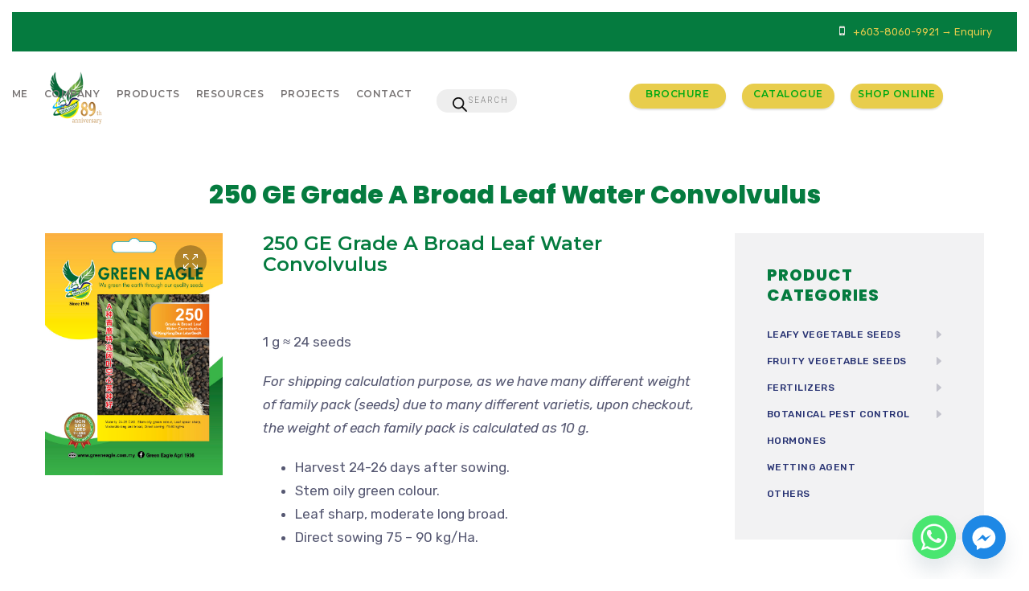

--- FILE ---
content_type: text/html; charset=UTF-8
request_url: https://greeneagle.com.my/product/250-ge-grade-a-water-convolvulus/
body_size: 151268
content:

	
<!DOCTYPE html>
<html lang="en-GB" class="no-js">
	<head>
		<meta charset="UTF-8" />
		<meta content="width=device-width, initial-scale=1.0, minimum-scale=1.0, maximum-scale=1.0, user-scalable=no" name="viewport">

		<link rel="profile" href="http://gmpg.org/xfn/11" />
		<link rel="pingback" href="https://greeneagle.com.my/xmlrpc.php" />

		<meta name='robots' content='index, follow, max-image-preview:large, max-snippet:-1, max-video-preview:-1' />
	<style>img:is([sizes="auto" i], [sizes^="auto," i]) { contain-intrinsic-size: 3000px 1500px }</style>
	
	<!-- This site is optimized with the Yoast SEO plugin v26.8 - https://yoast.com/product/yoast-seo-wordpress/ -->
	<title>250 GE Grade A Broad Leaf Water Convolvulus - Green Eagle Seeds</title>
	<link rel="canonical" href="https://greeneagle.com.my/product/250-ge-grade-a-water-convolvulus/" />
	<meta property="og:locale" content="en_GB" />
	<meta property="og:type" content="article" />
	<meta property="og:title" content="250 GE Grade A Broad Leaf Water Convolvulus - Green Eagle Seeds" />
	<meta property="og:description" content="&nbsp;  1 g ≈ 24 seeds  For shipping calculation purpose, as we have many different weight of family pack (seeds) due to many different varietis, upon checkout, the weight of each family pack is calculated as 10 g.   Harvest 24-26 days after sowing.  Stem oily green colour.  Leaf sharp, moderate long broad.  Direct sowing 75 – 90 kg/Ha." />
	<meta property="og:url" content="https://greeneagle.com.my/product/250-ge-grade-a-water-convolvulus/" />
	<meta property="og:site_name" content="Green Eagle Seeds" />
	<meta property="article:modified_time" content="2025-11-14T07:05:45+00:00" />
	<meta property="og:image" content="https://greeneagle.com.my/wp-content/uploads/2018/09/250-SSH-GE-Seeds-11.8x16.5.jpg" />
	<meta property="og:image:width" content="1346" />
	<meta property="og:image:height" content="1840" />
	<meta property="og:image:type" content="image/jpeg" />
	<meta name="twitter:card" content="summary_large_image" />
	<meta name="twitter:label1" content="Estimated reading time" />
	<meta name="twitter:data1" content="2 minutes" />
	<script type="application/ld+json" class="yoast-schema-graph">{"@context":"https://schema.org","@graph":[{"@type":"WebPage","@id":"https://greeneagle.com.my/product/250-ge-grade-a-water-convolvulus/","url":"https://greeneagle.com.my/product/250-ge-grade-a-water-convolvulus/","name":"250 GE Grade A Broad Leaf Water Convolvulus - Green Eagle Seeds","isPartOf":{"@id":"https://greeneagle.com.my/#website"},"primaryImageOfPage":{"@id":"https://greeneagle.com.my/product/250-ge-grade-a-water-convolvulus/#primaryimage"},"image":{"@id":"https://greeneagle.com.my/product/250-ge-grade-a-water-convolvulus/#primaryimage"},"thumbnailUrl":"https://greeneagle.com.my/wp-content/uploads/2018/09/250-SSH-GE-Seeds-11.8x16.5.jpg","datePublished":"2018-09-04T13:41:49+00:00","dateModified":"2025-11-14T07:05:45+00:00","breadcrumb":{"@id":"https://greeneagle.com.my/product/250-ge-grade-a-water-convolvulus/#breadcrumb"},"inLanguage":"en-GB","potentialAction":[{"@type":"ReadAction","target":["https://greeneagle.com.my/product/250-ge-grade-a-water-convolvulus/"]}]},{"@type":"ImageObject","inLanguage":"en-GB","@id":"https://greeneagle.com.my/product/250-ge-grade-a-water-convolvulus/#primaryimage","url":"https://greeneagle.com.my/wp-content/uploads/2018/09/250-SSH-GE-Seeds-11.8x16.5.jpg","contentUrl":"https://greeneagle.com.my/wp-content/uploads/2018/09/250-SSH-GE-Seeds-11.8x16.5.jpg","width":1346,"height":1840},{"@type":"BreadcrumbList","@id":"https://greeneagle.com.my/product/250-ge-grade-a-water-convolvulus/#breadcrumb","itemListElement":[{"@type":"ListItem","position":1,"name":"Home","item":"https://greeneagle.com.my/"},{"@type":"ListItem","position":2,"name":"Products","item":"https://greeneagle.com.my/shop/"},{"@type":"ListItem","position":3,"name":"250 GE Grade A Broad Leaf Water Convolvulus"}]},{"@type":"WebSite","@id":"https://greeneagle.com.my/#website","url":"https://greeneagle.com.my/","name":"Green Eagle Seeds","description":"Quality Seeds &amp; Fertilizers","publisher":{"@id":"https://greeneagle.com.my/#organization"},"potentialAction":[{"@type":"SearchAction","target":{"@type":"EntryPoint","urlTemplate":"https://greeneagle.com.my/?s={search_term_string}"},"query-input":{"@type":"PropertyValueSpecification","valueRequired":true,"valueName":"search_term_string"}}],"inLanguage":"en-GB"},{"@type":"Organization","@id":"https://greeneagle.com.my/#organization","name":"Green Eagle Seeds","url":"https://greeneagle.com.my/","logo":{"@type":"ImageObject","inLanguage":"en-GB","@id":"https://greeneagle.com.my/#/schema/logo/image/","url":"https://greeneagle.com.my/wp-content/uploads/2022/02/GE-logo-new-favicon-01-1.png","contentUrl":"https://greeneagle.com.my/wp-content/uploads/2022/02/GE-logo-new-favicon-01-1.png","width":500,"height":500,"caption":"Green Eagle Seeds"},"image":{"@id":"https://greeneagle.com.my/#/schema/logo/image/"}}]}</script>
	<!-- / Yoast SEO plugin. -->


<link rel='dns-prefetch' href='//fonts.googleapis.com' />
<link rel="alternate" type="application/rss+xml" title="Green Eagle Seeds &raquo; Feed" href="https://greeneagle.com.my/feed/" />
<link rel="alternate" type="application/rss+xml" title="Green Eagle Seeds &raquo; Comments Feed" href="https://greeneagle.com.my/comments/feed/" />
		<!-- This site uses the Google Analytics by ExactMetrics plugin v8.11.1 - Using Analytics tracking - https://www.exactmetrics.com/ -->
		<!-- Note: ExactMetrics is not currently configured on this site. The site owner needs to authenticate with Google Analytics in the ExactMetrics settings panel. -->
					<!-- No tracking code set -->
				<!-- / Google Analytics by ExactMetrics -->
		<script type="text/javascript">
/* <![CDATA[ */
window._wpemojiSettings = {"baseUrl":"https:\/\/s.w.org\/images\/core\/emoji\/16.0.1\/72x72\/","ext":".png","svgUrl":"https:\/\/s.w.org\/images\/core\/emoji\/16.0.1\/svg\/","svgExt":".svg","source":{"concatemoji":"https:\/\/greeneagle.com.my\/wp-includes\/js\/wp-emoji-release.min.js?ver=6.8.3"}};
/*! This file is auto-generated */
!function(s,n){var o,i,e;function c(e){try{var t={supportTests:e,timestamp:(new Date).valueOf()};sessionStorage.setItem(o,JSON.stringify(t))}catch(e){}}function p(e,t,n){e.clearRect(0,0,e.canvas.width,e.canvas.height),e.fillText(t,0,0);var t=new Uint32Array(e.getImageData(0,0,e.canvas.width,e.canvas.height).data),a=(e.clearRect(0,0,e.canvas.width,e.canvas.height),e.fillText(n,0,0),new Uint32Array(e.getImageData(0,0,e.canvas.width,e.canvas.height).data));return t.every(function(e,t){return e===a[t]})}function u(e,t){e.clearRect(0,0,e.canvas.width,e.canvas.height),e.fillText(t,0,0);for(var n=e.getImageData(16,16,1,1),a=0;a<n.data.length;a++)if(0!==n.data[a])return!1;return!0}function f(e,t,n,a){switch(t){case"flag":return n(e,"\ud83c\udff3\ufe0f\u200d\u26a7\ufe0f","\ud83c\udff3\ufe0f\u200b\u26a7\ufe0f")?!1:!n(e,"\ud83c\udde8\ud83c\uddf6","\ud83c\udde8\u200b\ud83c\uddf6")&&!n(e,"\ud83c\udff4\udb40\udc67\udb40\udc62\udb40\udc65\udb40\udc6e\udb40\udc67\udb40\udc7f","\ud83c\udff4\u200b\udb40\udc67\u200b\udb40\udc62\u200b\udb40\udc65\u200b\udb40\udc6e\u200b\udb40\udc67\u200b\udb40\udc7f");case"emoji":return!a(e,"\ud83e\udedf")}return!1}function g(e,t,n,a){var r="undefined"!=typeof WorkerGlobalScope&&self instanceof WorkerGlobalScope?new OffscreenCanvas(300,150):s.createElement("canvas"),o=r.getContext("2d",{willReadFrequently:!0}),i=(o.textBaseline="top",o.font="600 32px Arial",{});return e.forEach(function(e){i[e]=t(o,e,n,a)}),i}function t(e){var t=s.createElement("script");t.src=e,t.defer=!0,s.head.appendChild(t)}"undefined"!=typeof Promise&&(o="wpEmojiSettingsSupports",i=["flag","emoji"],n.supports={everything:!0,everythingExceptFlag:!0},e=new Promise(function(e){s.addEventListener("DOMContentLoaded",e,{once:!0})}),new Promise(function(t){var n=function(){try{var e=JSON.parse(sessionStorage.getItem(o));if("object"==typeof e&&"number"==typeof e.timestamp&&(new Date).valueOf()<e.timestamp+604800&&"object"==typeof e.supportTests)return e.supportTests}catch(e){}return null}();if(!n){if("undefined"!=typeof Worker&&"undefined"!=typeof OffscreenCanvas&&"undefined"!=typeof URL&&URL.createObjectURL&&"undefined"!=typeof Blob)try{var e="postMessage("+g.toString()+"("+[JSON.stringify(i),f.toString(),p.toString(),u.toString()].join(",")+"));",a=new Blob([e],{type:"text/javascript"}),r=new Worker(URL.createObjectURL(a),{name:"wpTestEmojiSupports"});return void(r.onmessage=function(e){c(n=e.data),r.terminate(),t(n)})}catch(e){}c(n=g(i,f,p,u))}t(n)}).then(function(e){for(var t in e)n.supports[t]=e[t],n.supports.everything=n.supports.everything&&n.supports[t],"flag"!==t&&(n.supports.everythingExceptFlag=n.supports.everythingExceptFlag&&n.supports[t]);n.supports.everythingExceptFlag=n.supports.everythingExceptFlag&&!n.supports.flag,n.DOMReady=!1,n.readyCallback=function(){n.DOMReady=!0}}).then(function(){return e}).then(function(){var e;n.supports.everything||(n.readyCallback(),(e=n.source||{}).concatemoji?t(e.concatemoji):e.wpemoji&&e.twemoji&&(t(e.twemoji),t(e.wpemoji)))}))}((window,document),window._wpemojiSettings);
/* ]]> */
</script>
<link rel='stylesheet' id='formidable-css' href='https://greeneagle.com.my/wp-content/plugins/formidable/css/formidableforms.css?ver=126323' type='text/css' media='all' />
<link rel='stylesheet' id='theme-fonts-css' href='https://fonts.googleapis.com/css?family=Rubik%3A300%2C300italic%2Cregular%2Citalic%2C500%2C500italic%2C700%2C700italic%2C900%2C900italic%7CMontserrat%3A100%2C100italic%2C200%2C200italic%2C300%2C300italic%2Cregular%2Citalic%2C500%2C500italic%2C600%2C600italic%2C700%2C700italic%2C800%2C800italic%2C900%2C900italic%7CRoboto%3A100%2C100italic%2C300%2C300italic%2Cregular%2Citalic%2C500%2C500italic%2C700%2C700italic%2C900%2C900italic%7CPoppins%3A100%2C100italic%2C200%2C200italic%2C300%2C300italic%2Cregular%2Citalic%2C500%2C500italic%2C600%2C600italic%2C700%2C700italic%2C800%2C800italic%2C900%2C900italic%7CRoboto+Condensed%3A300%2C300italic%2Cregular%2Citalic%2C700%2C700italic&#038;subset=latin-ext%2Chebrew%2Clatin%2Ccyrillic%2Cvietnamese%2Ccyrillic-ext%2Cgreek%2Cgreek-ext%2Cdevanagari&#038;ver=6.8.3' type='text/css' media='all' />
<link rel='stylesheet' id='theme-components-css' href='https://greeneagle.com.my/wp-content/themes/glb/assets/css/components.css?ver=1.0.0' type='text/css' media='all' />
<link rel='stylesheet' id='theme-css' href='https://greeneagle.com.my/wp-content/themes/glb/assets/css/style.css?ver=1.0.0' type='text/css' media='all' />
<style id='theme-inline-css' type='text/css'>
body, .site, .mask::after, .mask::before { background-color: #ffffff; }
.main-sidebar { width: 350px;padding-left: 40px; }
.site-header, .site-header .site-header-inner::after { background-color: rgba(255, 255, 255, 0.95); }
.site-topbar { background-color: #057b3f;color: #f5eded;font-size: 13px; }
.site-header-sticky, .site-header-sticky .widget.widget_search { background-color: #ffffff; }
.content-header { background-color: #ffffff;background-image: url(http://decorsupplies.com.my/ssh/wp-content/uploads/2018/10/Plain1.png);background-position: bottom right;background-repeat: no-repeat;background-size: cover;background-attachment: scroll;margin-top: 100pxx;margin-right: 0px;margin-bottom: 0px;margin-left: 0px;padding-top: 160px;padding-right: 0px;padding-bottom: 0px;padding-left: 0px; }
body { font-family: Rubik;font-style: normal;color: #565872;font-size: 17px;line-height: 1.725em; }
h1 { font-family: Montserrat;font-weight: 600;color: #057b3f;text-transform: uppercase;font-size: 1.8rem;line-height: 1.1em; }
h2 { font-family: Montserrat;font-style: normal;color: #057b3f;text-transform: none;font-size: 1rem;line-height: 1.2em; }
h3 { font-family: Montserrat;font-weight: 500;color: #057b3f;text-transform: none;font-size: 1.4rem;line-height: 1.6rem; }
h4 { font-family: Roboto;font-style: normal;color: #999aa1;text-transform: none;font-size: 1.2rem;line-height: 1.25em; }
h5 { font-family: Poppins;font-weight: 800;color: #e8cd4c;text-transform: none;font-size: 1rem;line-height: 1.15em; }
h6 { font-family: Poppins;font-style: normal;color: #000000;text-transform: none;font-size: 1.2rem;line-height: 1.5em; }
blockquote { font-family: Rubik;font-weight: 300;text-transform: none;font-size: 1.45rem;line-height: 1.6em; }
.site-header .navigator > .menu > li a { font-family: Montserrat;font-weight: 600;color: #8d8ea3;text-transform: uppercase;font-size: 12px;line-height: 1.4em;letter-spacing: 0.5px; }
.site-header-sticky .navigator > .menu > li a { font-family: Montserrat;font-weight: 600;color: #787474;text-transform: uppercase;font-size: 12px;line-height: 1.2em;letter-spacing: 0.5px; }
.content-header .page-title-inner { font-family: Poppins;font-weight: 800;color: #057b3f;text-transform: none;font-size: 2rem;line-height: 1.15em; }
.content-header .breadcrumbs, .content-header .down-arrow a, .page-title .subtitle { font-family: Rubik;font-style: normal;color: #273272;text-transform: none;font-size: 14px; }
.widget > .widget-title { font-family: Poppins;font-weight: 800;text-transform: uppercase;font-size: 20px;letter-spacing: 1px;padding-top: 0px;padding-right: 0px;padding-bottom: 0px;padding-left: 0px;margin-top: 0px;margin-right: 0px;margin-bottom: 20px;margin-left: 0px; }
.widget { font-family: Rubik;font-style: normal;font-size: 14px;padding-top: 0px;padding-right: 0px;padding-bottom: 0px;padding-left: 0px;margin-top: 0px;margin-right: 0px;margin-bottom: 30px;margin-left: 0px; }
.off-canvas-left .off-canvas-wrap .widget { font-size: 14px; }
.sliding-menu { font-size: 1.5rem;background-color: #057b3f;background-image: url(http://decorsupplies.com.my/ssh/wp-content/uploads/2017/12/bg-main.svg);background-position: top left;background-repeat: no-repeat;background-size: cover;background-attachment: scroll; }
.content-bottom-widgets { font-size: 15px;line-height: 16px; }
.content-bottom-widgets .widget-title { font-family: Poppins;font-weight: 800;font-size: 1.125rem; }
.site-footer { font-family: Roboto Condensed;font-style: normal;color: rgba(4, 0, 0, 0.748);border-top: 0px none rgba(2, 6, 32, 0.05);border-right: 20px none #000000;border-bottom: 0px none #000000;border-left: 20px none #000000;background-color: #ffffff;background-image: url(https://greeneagle.com.my/wp-content/uploads/2019/09/plowing-fields-crops-1-1.jpg);background-position: center center;background-repeat: no-repeat;background-size: cover;background-attachment: scroll;padding-top: 35px;padding-right: 0px;padding-bottom: 0px;padding-left: 0px; }
.footer-copyright { font-size: 13px;line-height: 1.4em; }
.footer-widgets { font-family: Rubik;font-style: normal;color: rgba(255, 255, 255, 0.5);text-transform: none;padding-top: 20px;padding-right: 0px;padding-bottom: 50px;padding-left: 0px; }
.footer-widgets .widget-title { font-family: Rubik;font-weight: 500;color: #ffffff;text-transform: none;letter-spacing: 0px; }
a { color: #00a914; }
a:hover { color: #8d8ea3; }
a:visited { color: #020711; }
.site-topbar a:active, .site-topbar .current-menu-item > a, .site-topbar .current_page_item > a, .site-topbar .current-menu-ancestor > a, .site-topbar .current-menu-parent > a { color: #057b3f; }
.site-topbar a:hover { color: #f2e8e8; }
.site-topbar a { color: #e8cd4c; }
.site-header .off-canvas-toggle, .site-header .navigator .menu > li  a, .site-header .social-icons a { color: #787474; }
.site-header .off-canvas-toggle:hover, .site-header .navigator .menu > li:hover > a, .site-header .social-icons a:hover { color: #057b3f; }
.site-header .navigator .menu > li.current-menu-item > a, .site-header .navigator .menu > li.current_page_item > a, .site-header .navigator .menu > li.current-menu-ancestor > a, .site-header .navigator .menu > li.current-menu-parent > a, .site-header .navigator .menu.menu-extras > li > a, .site-header .navigator .menu.menu-extras .search-field, .site-header .off-canvas-toggle, .site-header .off-canvas-toggle:hover { color: #000000; }
.site-header-sticky .off-canvas-toggle, .site-header-sticky .navigator .menu > li  a, .site-header-sticky .social-icons a { color: #787474; }
.site-header-sticky .off-canvas-toggle:hover, .site-header-sticky .navigator .menu > li:hover > a, .site-header-sticky .social-icons a:hover { color: #057b3f; }
.site-header-sticky .navigator .menu > li.current-menu-item > a, .site-header-sticky .navigator .menu > li.current_page_item > a, .site-header-sticky .navigator .menu > li.current-menu-ancestor > a, .site-header-sticky .navigator .menu > li.current-menu-parent > a, .site-header-sticky .navigator .menu.menu-extras > li > a, .site-header-sticky .navigator .menu.menu-extras .search-field, .site-header-sticky .off-canvas-toggle, .site-header-sticky .off-canvas-toggle:hover { color: #057b3f; }
.breadcrumbs a { color: #8d8ea3; }
.breadcrumbs a:hover { color: #273272; }
.main-sidebar a { color: #273272; }
.main-sidebar a:hover { color: #8d8ea3; }
.off-canvas-left a { color: #273272; }
.off-canvas-left a:hover { color: #8d8ea3; }
.sliding-menu a:hover { color: #ffffff; }
.sliding-menu a { color: #c6d3e3; }
.site-footer .footer-widgets a { color: #c6d3e3; }
.site-footer .footer-widgets a:hover { color: #ffffff; }
.wrap { width: 1920;max-width: 95%; }
.content-body-inner { padding-top: 0px;padding-right: 10px;padding-bottom: 120px;padding-left: 10px; }
.site-header .header-brand { margin-top: 3px;margin-right: 0px;margin-bottom: 3px;margin-left: 0px; }
.site-header .off-canvas-toggle, .site-header .navigator .menu > li > a, .site-header .social-icons a { padding-top: 25px;padding-right: 0px;padding-bottom: 10px;padding-left: 0px; }
.site-header-sticky .header-brand { margin-top: 0 px;margin-right: 0px;margin-bottom: 3px;margin-left: 0px; }
.site-header-sticky .site-header-inner { height: 20px; }
.site-header-sticky .off-canvas-toggle, .site-header-sticky .navigator .menu, .site-header-sticky .social-icons { margin-top: 5px;margin-right: 0px;margin-bottom: 10px;margin-left: 0px; }
.site-header-sticky .off-canvas-toggle, .site-header-sticky .navigator .menu > li > a, .site-header-sticky .social-icons a { padding-top: 10px;padding-right: 0px;padding-bottom: 10px;padding-left: 0px; }
.logo.logoDefault { width: 170 px;height: 110px; }
.logo.logoLight { width: 100 px;height: 70 px; }
.logo.logoDark { width: 150 px;height: 90px; }
#frame > span { background: #ffffff; }
.sliding-menu .off-canvas-wrap { padding-top: 80px;padding-right: 50px;padding-bottom: 50px;padding-left: 50px; }
#main-content { width: calc(100% - 350px); }
.button, input[type="button"], input[type="submit"], button { background: rgba(255, 255, 255, 0.033);height: 50px;font-family: Rubik;font-style: normal;color: #057b3f;text-transform: uppercase;font-size: 12px;line-height: 50px;letter-spacing: 1px;padding-top: 0px;padding-right: 60px;padding-bottom: 0px;padding-left: 60px;border-top: 0px none #000000;border-right: 0px none #000000;border-bottom: 0px none #000000;border-left: 0px none #000000;border-radius: 50px; }
input, textarea, select { background: rgba(255, 255, 255, 0.007);font-family: Rubik;font-style: normal;color: #7a7a7a;text-transform: uppercase;font-size: 12px;line-height: 48px;letter-spacing: 2px;padding-top: 0px;padding-right: 15px;padding-bottom: 0px;padding-left: 15px;border: 1px solid rgba(213, 214, 221, 0.6);border-radius: 0px; }
input, select { height: 50px; }
.footer-widgets .widget { margin-top: 0px;margin-right: 0px;margin-bottom: 30px;margin-left: 0px; }
.site-footer .footer-copyright { border-top: 0px none rgba(2, 6, 32, 0.1);border-right: 0px none #000000;border-bottom: 0px none #000000;border-left: 0px none #000000;background-color: #ffffff;padding-top: 10px;padding-right: 0px;padding-bottom: 10px;padding-left: 0px; }
.content-inner.products[data-grid] .product { padding-left: 30.000000px;padding-right: 30.000000px;margin-bottom: 60px; }
.content-inner.products[data-grid] { margin-left: -30px;margin-right: -30px; }
.content-inner[data-grid] .post, .content-inner[data-grid-normal] .post { padding-left: 15.000000px;padding-right: 15.000000px;margin-bottom: 30px; }
.content-inner[data-grid], .content-inner[data-grid-normal] { margin-left: -15px;margin-right: -15px; }
.navigation.pager-numeric .page-numbers.current,
.woocommerce-pagination li .page-numbers.current,
.single-post .post-tags a:hover,
#site .blog-shortcode .blog-entries .entries-wrapper:not(.blog-grid) .post .post-image a:hover .post-title,
#site .owl-buttons .owl-prev:hover, #site .owl-buttons .owl-next:hover,
.projects-filter ul li.active a,
.single-nproject .project-tags a:hover,
#site .iconlist.iconlist-icon-small li:hover .iconlist-item-icon i,
#site .iconlist.iconlist-icon-large li .iconlist-item-icon i,
#site .iconlist.iconlist-icon-medium li .iconlist-item-icon i,
.single-post .post-inner .post-header .meta-header li a:hover, 
.single-attachment .post-inner .post-header .meta-header li a:hover,
.widget.widget_archive ul li a::before, 
.widget.widget_categories ul li a::before, 
.widget.widget_pages ul li a::before, 
.widget.widget_meta ul li a::before, 
.widget.widget_nav_menu ul li a::before,
.widget.widget_product_categories ul li a::before,
.single-post .post-inner .post-header .meta-header li i, 
.single-attachment .post-inner .post-header .meta-header li i,
.single-nproject .project-header .meta-header li i,
.rev_slider_wrapper .slider-caption-1 .slider-title strong,
.single-nproject .project-header .meta-header li a:hover,
#site .blog-shortcode.post-date-cover .blog-entries .blog-grid .post .post-title,
#site .blog-shortcode.post-thumbnail-cover .blog-entries .entries-wrapper:not(.blog-grid) .post .post-image .post-categories a,
.widget:hover .info-box i,
#site .vc_tta-tabs .vc_tta-tabs-container ul.vc_tta-tabs-list li.vc_tta-tab.vc_active a,
#site .vc_tta-tabs.vc_tta-style-modern .vc_tta-tabs-container ul.vc_tta-tabs-list li.vc_tta-tab a:hover,
.woocommerce .products li .button,
.woocommerce .product .woocommerce-tabs .tabs li.active a,
.site-header.site-header-classic.header-brand-left .header-widget .widget .info-box a {
	color: #057b3f;
}

.button::after,
.button.primary,
.site-header.site-header-classic .navigator .menu li .sub-menu li:hover > a, 
.site-header.site-header-classic .navigator .menu li .sub-menu li.current-menu-item > a, 
.site-header.site-header-classic .navigator .menu li .sub-menu li.current_page_item > a, 
.site-header.site-header-classic .navigator .menu li .sub-menu li.current-menu-ancestor > a, 
.site-header.site-header-classic .navigator .menu li .sub-menu li.current-menu-parent > a,
.site-header.site-header-classic .navigator .menu li .sub-menu li.current-page-ancestor > a, 
.site-header-sticky .navigator .menu li .sub-menu li:hover > a, 
.site-header-sticky .navigator .menu li .sub-menu li.current-menu-item > a, 
.site-header-sticky .navigator .menu li .sub-menu li.current_page_item > a, 
.site-header-sticky .navigator .menu li .sub-menu li.current-menu-ancestor > a, 
.site-header-sticky .navigator .menu li .sub-menu li.current-menu-parent > a,
.blog-grid .post.has-post-thumbnail .post-image .post-categories a:hover,
.blog-masonry .post.has-post-thumbnail .post-image .post-categories a:hover,
.blog-large .post.has-post-thumbnail .post-image .post-categories a:hover,
.blog-medium .post.has-post-thumbnail .post-image .post-categories a:hover,
#site .iconbox,
button:hover,input[type="submit"]:hover,
.social-icons a:hover i,
.big-date .post-day,
.social-share a:hover,
.testimonial.has-image,
.widget.widget_tag_cloud .tagcloud a:hover,
.widget.widget_product_tag_cloud .tagcloud a:hover,
.projects-masonry .project .project-info .project-meta a:hover,
.widget.style2,
.widget.style4,
#site .posts-carousel .post .post-inner .post-header .post-categories a:hover,
#site .posts-carousel::after,
#site .blog-shortcode.post-thumbnail-cover .blog-entries .entries-wrapper:not(.blog-grid) .post .post-image .post-categories a:hover,
.site-header.site-header-classic .navigator .menu-primary > li > a::before,
.site-header-sticky .navigator .menu-primary > li > a::before,
.site-header.site-header-classic.header-brand-left .menu-extras .search-box::after,
.site-content .breadcrumbs-inner > span > a::after,
#site .iconlist.iconlist-icon-large li:hover .iconlist-item-icon i + span.shapes,
#site .iconlist.iconlist-icon-medium li:hover .iconlist-item-icon i + span.shapes,
#site .vc_tta-tabs .vc_tta-tabs-container ul.vc_tta-tabs-list li.vc_tta-tab a,
#site .vc_tta-tabs.vc_tta-style-modern .vc_tta-tabs-container ul.vc_tta-tabs-list li.vc_tta-tab a::after,
.woocommerce .product .woocommerce-tabs .tabs li a::after,
.woocommerce .woocommerce-message,
.widget ul li .children li a::before, .widget ul li .sub-menu li a::before,
#site .scrollslider .swiper-container .swiper-pagination .swiper-pagination-bullet::after,
#site .vc_tta-tabs.vc_tta-tabs-position-left .vc_tta-tabs-container ul.vc_tta-tabs-list {
	background-color: #057b3f;
}

.search-results,
#site .imagebox:hover,
.projects-masonry .project .project-info .project-meta a:hover,
.projects-grid .project .project-info .project-meta a:hover,
#site .iconlist.iconlist-icon-large li:hover .iconlist-item-icon i + span.shapes::after,
#site .iconlist.iconlist-icon-large li:hover .iconlist-item-icon i + span.shapes::before,
#site .iconlist.iconlist-icon-medium li:hover .iconlist-item-icon i + span.shapes::after,
#site .iconlist.iconlist-icon-medium li:hover .iconlist-item-icon i + span.shapes::before,
.woocommerce .products li .button:hover {
	border-color: #057b3f;
}

#site .owl-buttons .owl-prev, #site .owl-buttons .owl-next,
.blog-large .post .post-header .post-meta .post-date,
.blog-grid .post .post-content .post-comments a::before, 
.blog-masonry .post .post-content .post-comments a::before,
.widget.widget_tag_cloud .tagcloud a:hover,
.widget.widget_product_tag_cloud .tagcloud a:hover,
#site .testimonial .testimonial-meta::before,
#site .iconlist.iconlist-icon-small li .iconlist-item-icon i,
#site .iconlist.iconlist-icon-xlarge li .iconlist-item-icon i,
#site .counter .counter-image i,
.info-box i,
#site .iconlist.iconlist-icon-large li:hover .iconlist-item-icon i,
#site .iconlist.iconlist-icon-medium li:hover .iconlist-item-icon i {
	color: #e6cd4c;
}

.button.primary::after,
.widget.widget_calendar caption,
.site-content .content-header.content-header-left .page-title-wrap::after,
.highlight,
.navigator .menu-flyout .dw-sub-menu li:hover > a, 
.navigator .menu-flyout .dw-sub-menu li.current-menu-item > a, 
.navigator .menu-flyout .dw-sub-menu li.current_page_item > a, 
.navigator .menu-flyout .dw-sub-menu li.current-menu-ancestor > a, 
.navigator .menu-flyout .dw-sub-menu li.current-menu-parent > a,
#site .blog-shortcode.post-thumbnail-cover .blog-entries .entries-wrapper:not(.blog-grid) .post .post-image .post-categories a,
.navigator .dw-mega-menu-tabs,
.site-header.site-header-classic .social-icons a::after,
.site-header-sticky .navigator .social-icons a::after,
#site .iconlist.iconlist-icon-large li .iconlist-item-icon i + span.shapes,
#site .iconlist.iconlist-icon-medium li .iconlist-item-icon i + span.shapes,
.off-canvas-toggle[data-target="off-canvas-right"] {
	background-color: #e6cd4c;
}

#site .imagebox,
blockquote,
.main-sidebar .widget,
.comments-area .comment-list > li:last-child,
#site .posts-carousel .post .post-inner::after,
#site .posts-carousel .post .post-inner,
.navigator .dw-sub-menu,
.site-footer .content-bottom-widgets aside .widget,
.blog-masonry .post.sticky .post-inner,
#site .iconlist.iconlist-icon-large li .iconlist-item-icon i + span.shapes::after,
#site .iconlist.iconlist-icon-large li .iconlist-item-icon i + span.shapes::before,
#site .iconlist.iconlist-icon-medium li .iconlist-item-icon i + span.shapes::after,
#site .iconlist.iconlist-icon-medium li .iconlist-item-icon i + span.shapes::before,
#site .wpb_single_image .vc_figure .vc_figure-caption {
	border-color: #e6cd4c;
}

::selection {
	background: #e6cd4c;
}
::-moz-selection {
	background: #e6cd4c;
}

.has-post-thumbnail .featured-image {
	background-image: -webkit-linear-gradient(left, #057b3f , #e6cd4c);
	background-image:      -o-linear-gradient(right, #057b3f, #e6cd4c);
	background-image:    -moz-linear-gradient(right, #057b3f, #e6cd4c);
	background-image:         linear-gradient(to right, #057b3f , #e6cd4c);
}
</style>
<style id='wp-emoji-styles-inline-css' type='text/css'>

	img.wp-smiley, img.emoji {
		display: inline !important;
		border: none !important;
		box-shadow: none !important;
		height: 1em !important;
		width: 1em !important;
		margin: 0 0.07em !important;
		vertical-align: -0.1em !important;
		background: none !important;
		padding: 0 !important;
	}
</style>
<link rel='stylesheet' id='wp-block-library-css' href='https://greeneagle.com.my/wp-includes/css/dist/block-library/style.min.css?ver=6.8.3' type='text/css' media='all' />
<style id='classic-theme-styles-inline-css' type='text/css'>
/*! This file is auto-generated */
.wp-block-button__link{color:#fff;background-color:#32373c;border-radius:9999px;box-shadow:none;text-decoration:none;padding:calc(.667em + 2px) calc(1.333em + 2px);font-size:1.125em}.wp-block-file__button{background:#32373c;color:#fff;text-decoration:none}
</style>
<style id='global-styles-inline-css' type='text/css'>
:root{--wp--preset--aspect-ratio--square: 1;--wp--preset--aspect-ratio--4-3: 4/3;--wp--preset--aspect-ratio--3-4: 3/4;--wp--preset--aspect-ratio--3-2: 3/2;--wp--preset--aspect-ratio--2-3: 2/3;--wp--preset--aspect-ratio--16-9: 16/9;--wp--preset--aspect-ratio--9-16: 9/16;--wp--preset--color--black: #000000;--wp--preset--color--cyan-bluish-gray: #abb8c3;--wp--preset--color--white: #ffffff;--wp--preset--color--pale-pink: #f78da7;--wp--preset--color--vivid-red: #cf2e2e;--wp--preset--color--luminous-vivid-orange: #ff6900;--wp--preset--color--luminous-vivid-amber: #fcb900;--wp--preset--color--light-green-cyan: #7bdcb5;--wp--preset--color--vivid-green-cyan: #00d084;--wp--preset--color--pale-cyan-blue: #8ed1fc;--wp--preset--color--vivid-cyan-blue: #0693e3;--wp--preset--color--vivid-purple: #9b51e0;--wp--preset--gradient--vivid-cyan-blue-to-vivid-purple: linear-gradient(135deg,rgba(6,147,227,1) 0%,rgb(155,81,224) 100%);--wp--preset--gradient--light-green-cyan-to-vivid-green-cyan: linear-gradient(135deg,rgb(122,220,180) 0%,rgb(0,208,130) 100%);--wp--preset--gradient--luminous-vivid-amber-to-luminous-vivid-orange: linear-gradient(135deg,rgba(252,185,0,1) 0%,rgba(255,105,0,1) 100%);--wp--preset--gradient--luminous-vivid-orange-to-vivid-red: linear-gradient(135deg,rgba(255,105,0,1) 0%,rgb(207,46,46) 100%);--wp--preset--gradient--very-light-gray-to-cyan-bluish-gray: linear-gradient(135deg,rgb(238,238,238) 0%,rgb(169,184,195) 100%);--wp--preset--gradient--cool-to-warm-spectrum: linear-gradient(135deg,rgb(74,234,220) 0%,rgb(151,120,209) 20%,rgb(207,42,186) 40%,rgb(238,44,130) 60%,rgb(251,105,98) 80%,rgb(254,248,76) 100%);--wp--preset--gradient--blush-light-purple: linear-gradient(135deg,rgb(255,206,236) 0%,rgb(152,150,240) 100%);--wp--preset--gradient--blush-bordeaux: linear-gradient(135deg,rgb(254,205,165) 0%,rgb(254,45,45) 50%,rgb(107,0,62) 100%);--wp--preset--gradient--luminous-dusk: linear-gradient(135deg,rgb(255,203,112) 0%,rgb(199,81,192) 50%,rgb(65,88,208) 100%);--wp--preset--gradient--pale-ocean: linear-gradient(135deg,rgb(255,245,203) 0%,rgb(182,227,212) 50%,rgb(51,167,181) 100%);--wp--preset--gradient--electric-grass: linear-gradient(135deg,rgb(202,248,128) 0%,rgb(113,206,126) 100%);--wp--preset--gradient--midnight: linear-gradient(135deg,rgb(2,3,129) 0%,rgb(40,116,252) 100%);--wp--preset--font-size--small: 13px;--wp--preset--font-size--medium: 20px;--wp--preset--font-size--large: 36px;--wp--preset--font-size--x-large: 42px;--wp--preset--spacing--20: 0.44rem;--wp--preset--spacing--30: 0.67rem;--wp--preset--spacing--40: 1rem;--wp--preset--spacing--50: 1.5rem;--wp--preset--spacing--60: 2.25rem;--wp--preset--spacing--70: 3.38rem;--wp--preset--spacing--80: 5.06rem;--wp--preset--shadow--natural: 6px 6px 9px rgba(0, 0, 0, 0.2);--wp--preset--shadow--deep: 12px 12px 50px rgba(0, 0, 0, 0.4);--wp--preset--shadow--sharp: 6px 6px 0px rgba(0, 0, 0, 0.2);--wp--preset--shadow--outlined: 6px 6px 0px -3px rgba(255, 255, 255, 1), 6px 6px rgba(0, 0, 0, 1);--wp--preset--shadow--crisp: 6px 6px 0px rgba(0, 0, 0, 1);}:where(.is-layout-flex){gap: 0.5em;}:where(.is-layout-grid){gap: 0.5em;}body .is-layout-flex{display: flex;}.is-layout-flex{flex-wrap: wrap;align-items: center;}.is-layout-flex > :is(*, div){margin: 0;}body .is-layout-grid{display: grid;}.is-layout-grid > :is(*, div){margin: 0;}:where(.wp-block-columns.is-layout-flex){gap: 2em;}:where(.wp-block-columns.is-layout-grid){gap: 2em;}:where(.wp-block-post-template.is-layout-flex){gap: 1.25em;}:where(.wp-block-post-template.is-layout-grid){gap: 1.25em;}.has-black-color{color: var(--wp--preset--color--black) !important;}.has-cyan-bluish-gray-color{color: var(--wp--preset--color--cyan-bluish-gray) !important;}.has-white-color{color: var(--wp--preset--color--white) !important;}.has-pale-pink-color{color: var(--wp--preset--color--pale-pink) !important;}.has-vivid-red-color{color: var(--wp--preset--color--vivid-red) !important;}.has-luminous-vivid-orange-color{color: var(--wp--preset--color--luminous-vivid-orange) !important;}.has-luminous-vivid-amber-color{color: var(--wp--preset--color--luminous-vivid-amber) !important;}.has-light-green-cyan-color{color: var(--wp--preset--color--light-green-cyan) !important;}.has-vivid-green-cyan-color{color: var(--wp--preset--color--vivid-green-cyan) !important;}.has-pale-cyan-blue-color{color: var(--wp--preset--color--pale-cyan-blue) !important;}.has-vivid-cyan-blue-color{color: var(--wp--preset--color--vivid-cyan-blue) !important;}.has-vivid-purple-color{color: var(--wp--preset--color--vivid-purple) !important;}.has-black-background-color{background-color: var(--wp--preset--color--black) !important;}.has-cyan-bluish-gray-background-color{background-color: var(--wp--preset--color--cyan-bluish-gray) !important;}.has-white-background-color{background-color: var(--wp--preset--color--white) !important;}.has-pale-pink-background-color{background-color: var(--wp--preset--color--pale-pink) !important;}.has-vivid-red-background-color{background-color: var(--wp--preset--color--vivid-red) !important;}.has-luminous-vivid-orange-background-color{background-color: var(--wp--preset--color--luminous-vivid-orange) !important;}.has-luminous-vivid-amber-background-color{background-color: var(--wp--preset--color--luminous-vivid-amber) !important;}.has-light-green-cyan-background-color{background-color: var(--wp--preset--color--light-green-cyan) !important;}.has-vivid-green-cyan-background-color{background-color: var(--wp--preset--color--vivid-green-cyan) !important;}.has-pale-cyan-blue-background-color{background-color: var(--wp--preset--color--pale-cyan-blue) !important;}.has-vivid-cyan-blue-background-color{background-color: var(--wp--preset--color--vivid-cyan-blue) !important;}.has-vivid-purple-background-color{background-color: var(--wp--preset--color--vivid-purple) !important;}.has-black-border-color{border-color: var(--wp--preset--color--black) !important;}.has-cyan-bluish-gray-border-color{border-color: var(--wp--preset--color--cyan-bluish-gray) !important;}.has-white-border-color{border-color: var(--wp--preset--color--white) !important;}.has-pale-pink-border-color{border-color: var(--wp--preset--color--pale-pink) !important;}.has-vivid-red-border-color{border-color: var(--wp--preset--color--vivid-red) !important;}.has-luminous-vivid-orange-border-color{border-color: var(--wp--preset--color--luminous-vivid-orange) !important;}.has-luminous-vivid-amber-border-color{border-color: var(--wp--preset--color--luminous-vivid-amber) !important;}.has-light-green-cyan-border-color{border-color: var(--wp--preset--color--light-green-cyan) !important;}.has-vivid-green-cyan-border-color{border-color: var(--wp--preset--color--vivid-green-cyan) !important;}.has-pale-cyan-blue-border-color{border-color: var(--wp--preset--color--pale-cyan-blue) !important;}.has-vivid-cyan-blue-border-color{border-color: var(--wp--preset--color--vivid-cyan-blue) !important;}.has-vivid-purple-border-color{border-color: var(--wp--preset--color--vivid-purple) !important;}.has-vivid-cyan-blue-to-vivid-purple-gradient-background{background: var(--wp--preset--gradient--vivid-cyan-blue-to-vivid-purple) !important;}.has-light-green-cyan-to-vivid-green-cyan-gradient-background{background: var(--wp--preset--gradient--light-green-cyan-to-vivid-green-cyan) !important;}.has-luminous-vivid-amber-to-luminous-vivid-orange-gradient-background{background: var(--wp--preset--gradient--luminous-vivid-amber-to-luminous-vivid-orange) !important;}.has-luminous-vivid-orange-to-vivid-red-gradient-background{background: var(--wp--preset--gradient--luminous-vivid-orange-to-vivid-red) !important;}.has-very-light-gray-to-cyan-bluish-gray-gradient-background{background: var(--wp--preset--gradient--very-light-gray-to-cyan-bluish-gray) !important;}.has-cool-to-warm-spectrum-gradient-background{background: var(--wp--preset--gradient--cool-to-warm-spectrum) !important;}.has-blush-light-purple-gradient-background{background: var(--wp--preset--gradient--blush-light-purple) !important;}.has-blush-bordeaux-gradient-background{background: var(--wp--preset--gradient--blush-bordeaux) !important;}.has-luminous-dusk-gradient-background{background: var(--wp--preset--gradient--luminous-dusk) !important;}.has-pale-ocean-gradient-background{background: var(--wp--preset--gradient--pale-ocean) !important;}.has-electric-grass-gradient-background{background: var(--wp--preset--gradient--electric-grass) !important;}.has-midnight-gradient-background{background: var(--wp--preset--gradient--midnight) !important;}.has-small-font-size{font-size: var(--wp--preset--font-size--small) !important;}.has-medium-font-size{font-size: var(--wp--preset--font-size--medium) !important;}.has-large-font-size{font-size: var(--wp--preset--font-size--large) !important;}.has-x-large-font-size{font-size: var(--wp--preset--font-size--x-large) !important;}
:where(.wp-block-post-template.is-layout-flex){gap: 1.25em;}:where(.wp-block-post-template.is-layout-grid){gap: 1.25em;}
:where(.wp-block-columns.is-layout-flex){gap: 2em;}:where(.wp-block-columns.is-layout-grid){gap: 2em;}
:root :where(.wp-block-pullquote){font-size: 1.5em;line-height: 1.6;}
</style>
<link rel='stylesheet' id='lsow-animate-css' href='https://greeneagle.com.my/wp-content/plugins/livemesh-siteorigin-widgets/assets/css/animate.css?ver=3.9.2' type='text/css' media='all' />
<link rel='stylesheet' id='lsow-frontend-css' href='https://greeneagle.com.my/wp-content/plugins/livemesh-siteorigin-widgets/assets/css/lsow-frontend.css?ver=3.9.2' type='text/css' media='all' />
<link rel='stylesheet' id='lsow-button-css' href='https://greeneagle.com.my/wp-content/plugins/livemesh-siteorigin-widgets/includes/widgets/lsow-button-widget/css/style.css?ver=1.70.4' type='text/css' media='all' />
<link rel='stylesheet' id='iw-defaults-css' href='https://greeneagle.com.my/wp-content/plugins/widgets-for-siteorigin/inc/../css/defaults.css?ver=1.4.7' type='text/css' media='all' />
<link rel='stylesheet' id='photoswipe-css' href='https://greeneagle.com.my/wp-content/plugins/woocommerce/assets/css/photoswipe/photoswipe.min.css?ver=10.4.3' type='text/css' media='all' />
<link rel='stylesheet' id='photoswipe-default-skin-css' href='https://greeneagle.com.my/wp-content/plugins/woocommerce/assets/css/photoswipe/default-skin/default-skin.min.css?ver=10.4.3' type='text/css' media='all' />
<style id='woocommerce-inline-inline-css' type='text/css'>
.woocommerce form .form-row .required { visibility: visible; }
</style>
<link rel='stylesheet' id='dgwt-wcas-style-css' href='https://greeneagle.com.my/wp-content/plugins/ajax-search-for-woocommerce/assets/css/style.min.css?ver=1.32.2' type='text/css' media='all' />
<link rel='stylesheet' id='chaty-front-css-css' href='https://greeneagle.com.my/wp-content/plugins/chaty/css/chaty-front.min.css?ver=3.5.11726132580' type='text/css' media='all' />
<!--n2css--><!--n2js--><script type="text/javascript" src="https://greeneagle.com.my/wp-includes/js/jquery/jquery.min.js?ver=3.7.1" id="jquery-core-js"></script>
<script type="text/javascript" src="https://greeneagle.com.my/wp-includes/js/jquery/jquery-migrate.min.js?ver=3.4.1" id="jquery-migrate-js"></script>
<script type="text/javascript" src="https://greeneagle.com.my/wp-includes/js/tinymce/tinymce.min.js?ver=49110-20250317" id="wp-tinymce-root-js"></script>
<script type="text/javascript" src="https://greeneagle.com.my/wp-includes/js/tinymce/plugins/compat3x/plugin.min.js?ver=49110-20250317" id="wp-tinymce-js"></script>
<script type="text/javascript" src="https://greeneagle.com.my/wp-content/plugins/livemesh-siteorigin-widgets/assets/js/jquery.waypoints.min.js?ver=3.9.2" id="lsow-waypoints-js"></script>
<script type="text/javascript" src="https://greeneagle.com.my/wp-content/plugins/woocommerce/assets/js/zoom/jquery.zoom.min.js?ver=1.7.21-wc.10.4.3" id="wc-zoom-js" defer="defer" data-wp-strategy="defer"></script>
<script type="text/javascript" src="https://greeneagle.com.my/wp-content/plugins/woocommerce/assets/js/flexslider/jquery.flexslider.min.js?ver=2.7.2-wc.10.4.3" id="wc-flexslider-js" defer="defer" data-wp-strategy="defer"></script>
<script type="text/javascript" src="https://greeneagle.com.my/wp-content/plugins/woocommerce/assets/js/photoswipe/photoswipe.min.js?ver=4.1.1-wc.10.4.3" id="wc-photoswipe-js" defer="defer" data-wp-strategy="defer"></script>
<script type="text/javascript" src="https://greeneagle.com.my/wp-content/plugins/woocommerce/assets/js/photoswipe/photoswipe-ui-default.min.js?ver=4.1.1-wc.10.4.3" id="wc-photoswipe-ui-default-js" defer="defer" data-wp-strategy="defer"></script>
<script type="text/javascript" id="wc-single-product-js-extra">
/* <![CDATA[ */
var wc_single_product_params = {"i18n_required_rating_text":"Please select a rating","i18n_rating_options":["1 of 5 stars","2 of 5 stars","3 of 5 stars","4 of 5 stars","5 of 5 stars"],"i18n_product_gallery_trigger_text":"View full-screen image gallery","review_rating_required":"yes","flexslider":{"rtl":false,"animation":"slide","smoothHeight":true,"directionNav":false,"controlNav":"thumbnails","slideshow":false,"animationSpeed":500,"animationLoop":false,"allowOneSlide":false},"zoom_enabled":"1","zoom_options":[],"photoswipe_enabled":"1","photoswipe_options":{"shareEl":false,"closeOnScroll":false,"history":false,"hideAnimationDuration":0,"showAnimationDuration":0},"flexslider_enabled":"1"};
/* ]]> */
</script>
<script type="text/javascript" src="https://greeneagle.com.my/wp-content/plugins/woocommerce/assets/js/frontend/single-product.min.js?ver=10.4.3" id="wc-single-product-js" defer="defer" data-wp-strategy="defer"></script>
<script type="text/javascript" src="https://greeneagle.com.my/wp-content/plugins/woocommerce/assets/js/jquery-blockui/jquery.blockUI.min.js?ver=2.7.0-wc.10.4.3" id="wc-jquery-blockui-js" data-wp-strategy="defer"></script>
<script type="text/javascript" src="https://greeneagle.com.my/wp-content/plugins/woocommerce/assets/js/js-cookie/js.cookie.min.js?ver=2.1.4-wc.10.4.3" id="wc-js-cookie-js" defer="defer" data-wp-strategy="defer"></script>
<script type="text/javascript" id="woocommerce-js-extra">
/* <![CDATA[ */
var woocommerce_params = {"ajax_url":"\/wp-admin\/admin-ajax.php","wc_ajax_url":"\/?wc-ajax=%%endpoint%%","i18n_password_show":"Show password","i18n_password_hide":"Hide password"};
/* ]]> */
</script>
<script type="text/javascript" src="https://greeneagle.com.my/wp-content/plugins/woocommerce/assets/js/frontend/woocommerce.min.js?ver=10.4.3" id="woocommerce-js" defer="defer" data-wp-strategy="defer"></script>
<script type="text/javascript" id="wc-add-to-cart-js-extra">
/* <![CDATA[ */
var wc_add_to_cart_params = {"ajax_url":"\/wp-admin\/admin-ajax.php","wc_ajax_url":"\/?wc-ajax=%%endpoint%%","i18n_view_cart":"View basket","cart_url":"https:\/\/greeneagle.com.my\/?page_id=6763","is_cart":"","cart_redirect_after_add":"no"};
/* ]]> */
</script>
<script type="text/javascript" src="https://greeneagle.com.my/wp-content/plugins/woocommerce/assets/js/frontend/add-to-cart.min.js?ver=10.4.3" id="wc-add-to-cart-js" data-wp-strategy="defer"></script>
<script type="text/javascript" src="https://greeneagle.com.my/wp-content/plugins/js_composer/assets/js/vendors/woocommerce-add-to-cart.js?ver=5.4.7" id="vc_woocommerce-add-to-cart-js-js"></script>
<link rel="https://api.w.org/" href="https://greeneagle.com.my/wp-json/" /><link rel="alternate" title="JSON" type="application/json" href="https://greeneagle.com.my/wp-json/wp/v2/product/2126" /><link rel="EditURI" type="application/rsd+xml" title="RSD" href="https://greeneagle.com.my/xmlrpc.php?rsd" />
<meta name="generator" content="WordPress 6.8.3" />
<meta name="generator" content="WooCommerce 10.4.3" />
<link rel='shortlink' href='https://greeneagle.com.my/?p=2126' />
<link rel="alternate" title="oEmbed (JSON)" type="application/json+oembed" href="https://greeneagle.com.my/wp-json/oembed/1.0/embed?url=https%3A%2F%2Fgreeneagle.com.my%2Fproduct%2F250-ge-grade-a-water-convolvulus%2F&#038;lang=en" />
<link rel="alternate" title="oEmbed (XML)" type="text/xml+oembed" href="https://greeneagle.com.my/wp-json/oembed/1.0/embed?url=https%3A%2F%2Fgreeneagle.com.my%2Fproduct%2F250-ge-grade-a-water-convolvulus%2F&#038;format=xml&#038;lang=en" />
<script type="text/javascript">if(!window._buttonizer) { window._buttonizer = {}; };var _buttonizer_page_data = {"language":"en"};window._buttonizer.data = { ..._buttonizer_page_data, ...window._buttonizer.data };</script>        <script type="text/javascript">
            (function () {
                window.lsow_fs = {can_use_premium_code: false};
            })();
        </script>
        		<style>
			.dgwt-wcas-ico-magnifier,.dgwt-wcas-ico-magnifier-handler{max-width:20px}.dgwt-wcas-search-wrapp{max-width:600px}		</style>
			<noscript><style>.woocommerce-product-gallery{ opacity: 1 !important; }</style></noscript>
	<meta name="generator" content="Elementor 3.34.2; features: additional_custom_breakpoints; settings: css_print_method-external, google_font-enabled, font_display-swap">
<meta name="generator" content="Powered by WPBakery Page Builder - drag and drop page builder for WordPress."/>
<!--[if lte IE 9]><link rel="stylesheet" type="text/css" href="https://greeneagle.com.my/wp-content/plugins/js_composer/assets/css/vc_lte_ie9.min.css" media="screen"><![endif]-->			<style>
				.e-con.e-parent:nth-of-type(n+4):not(.e-lazyloaded):not(.e-no-lazyload),
				.e-con.e-parent:nth-of-type(n+4):not(.e-lazyloaded):not(.e-no-lazyload) * {
					background-image: none !important;
				}
				@media screen and (max-height: 1024px) {
					.e-con.e-parent:nth-of-type(n+3):not(.e-lazyloaded):not(.e-no-lazyload),
					.e-con.e-parent:nth-of-type(n+3):not(.e-lazyloaded):not(.e-no-lazyload) * {
						background-image: none !important;
					}
				}
				@media screen and (max-height: 640px) {
					.e-con.e-parent:nth-of-type(n+2):not(.e-lazyloaded):not(.e-no-lazyload),
					.e-con.e-parent:nth-of-type(n+2):not(.e-lazyloaded):not(.e-no-lazyload) * {
						background-image: none !important;
					}
				}
			</style>
			<!-- Google Tag Manager -->
<script>(function(w,d,s,l,i){w[l]=w[l]||[];w[l].push({'gtm.start':
new Date().getTime(),event:'gtm.js'});var f=d.getElementsByTagName(s)[0],
j=d.createElement(s),dl=l!='dataLayer'?'&l='+l:'';j.async=true;j.src=
'https://www.googletagmanager.com/gtm.js?id='+i+dl;f.parentNode.insertBefore(j,f);
})(window,document,'script','dataLayer','GTM-N82TKLPD');</script>
<!-- End Google Tag Manager -->
<!-- Google tag (gtag.js) -->
<script async src="https://www.googletagmanager.com/gtag/js?id=G-948DDRXXW2"></script>
<script>
  window.dataLayer = window.dataLayer || [];
  function gtag(){dataLayer.push(arguments);}
  gtag('js', new Date());

  gtag('config', 'G-948DDRXXW2');
</script>

<meta name="facebook-domain-verification" content="06megs3gmbmf5eavzy17jo10zfuwyc" />
<!-- Facebook Pixel Code -->
<script>
  !function(f,b,e,v,n,t,s)
  {if(f.fbq)return;n=f.fbq=function(){n.callMethod?
  n.callMethod.apply(n,arguments):n.queue.push(arguments)};
  if(!f._fbq)f._fbq=n;n.push=n;n.loaded=!0;n.version='2.0';
  n.queue=[];t=b.createElement(e);t.async=!0;
  t.src=v;s=b.getElementsByTagName(e)[0];
  s.parentNode.insertBefore(t,s)}(window, document,'script',
  'https://connect.facebook.net/en_US/fbevents.js');
  fbq('init', '1682325521955620');
  fbq('track', 'PageView');
</script>
<noscript><img height="1" width="1" style="display:none"
  src="https://www.facebook.com/tr?id=1682325521955620&ev=PageView&noscript=1"
/></noscript>
<!-- End Facebook Pixel Code --><link rel="icon" href="https://greeneagle.com.my/wp-content/uploads/2025/05/cropped-Untitled-1-01-1-32x32.png" sizes="32x32" />
<link rel="icon" href="https://greeneagle.com.my/wp-content/uploads/2025/05/cropped-Untitled-1-01-1-192x192.png" sizes="192x192" />
<link rel="apple-touch-icon" href="https://greeneagle.com.my/wp-content/uploads/2025/05/cropped-Untitled-1-01-1-180x180.png" />
<meta name="msapplication-TileImage" content="https://greeneagle.com.my/wp-content/uploads/2025/05/cropped-Untitled-1-01-1-270x270.png" />
<noscript><style type="text/css"> .wpb_animate_when_almost_visible { opacity: 1; }</style></noscript>	</head>
	<body class="wp-singular product-template-default single single-product postid-2126 wp-theme-glb theme-glb woocommerce woocommerce-page woocommerce-no-js sliding-desktop-off sliding-overlay layout-frame sidebar-right wpb-js-composer js-comp-ver-5.4.7 vc_responsive elementor-default elementor-kit-10468" itemscope="itemscope" itemtype="http://schema.org/WebPage">

		
		<div id="site" class="site wrap header-position-top">
			
			
	<div id="site-topbar" class="site-topbar">
		<div class="site-topbar-inner wrap">
			<div class="site-topbar-flex">
				<div class="topbar-left">
					
					<div class="topbar-menu">
											</div>
				</div>
				
				<div class="topbar-right">
											<div class="topbar-text">
							<i class="fa fa-mobile-phone"></i><a href="tel:+603-8060-9921">+603-8060-9921</a>  <a href="https://greeneagle.com.my/contact-us/">→ Enquiry </i></a>						</div>
						<!-- /.topbar-text -->
					
									</div>
			</div>
		</div>
	</div>
	
	<div id="site-header" class="site-header site-header-classic header-brand-left header-full header-transparent">
		<div class="site-header-inner wrap">

			<div class="header-content">
				<div class="header-brand">
					<a href="https://greeneagle.com.my">
						<img src="https://greeneagle.com.my/wp-content/uploads/2025/02/GE-89-Logo.png" srcset="https://greeneagle.com.my/wp-content/uploads/2025/02/GE-89-Logo.png 1x, https://greeneagle.com.my/wp-content/uploads/2025/02/GE-89-Logo.png 2x" alt="Green Eagle Seeds" class="logo logoDefault" />					</a>

									</div>

									<nav class="navigator" itemscope="itemscope" itemtype="http://schema.org/SiteNavigationElement">

						<ul id="menu-ssh-menu" class="menu menu-primary"><li id="menu-item-2016" class="menu-item menu-item-type-post_type menu-item-object-page menu-item-home menu-item-2016"><a href="https://greeneagle.com.my/">Home</a></li>
<li id="menu-item-1795" class="menu-item menu-item-type-post_type menu-item-object-page menu-item-1795"><a href="https://greeneagle.com.my/company/">Company</a></li>
<li id="menu-item-1799" class="menu-item menu-item-type-post_type menu-item-object-page menu-item-has-children menu-item-1799"><a href="https://greeneagle.com.my/products/">Products</a>
<ul class="sub-menu">
	<li id="menu-item-2023" class="menu-item menu-item-type-post_type menu-item-object-page menu-item-has-children menu-item-2023"><a href="https://greeneagle.com.my/products/leafy-vegetable-seeds/">Leafy vegetable seeds</a>
	<ul class="sub-menu">
		<li id="menu-item-7094" class="menu-item menu-item-type-taxonomy menu-item-object-product_cat menu-item-7094"><a href="https://greeneagle.com.my/product-category/leafy-vegetable-seeds/amaranth/">AMARANTH</a></li>
		<li id="menu-item-7095" class="menu-item menu-item-type-taxonomy menu-item-object-product_cat menu-item-7095"><a href="https://greeneagle.com.my/product-category/leafy-vegetable-seeds/asparagus/">ASPARAGUS</a></li>
		<li id="menu-item-7097" class="menu-item menu-item-type-taxonomy menu-item-object-product_cat menu-item-7097"><a href="https://greeneagle.com.my/product-category/leafy-vegetable-seeds/cabbage/">CABBAGE</a></li>
		<li id="menu-item-7098" class="menu-item menu-item-type-taxonomy menu-item-object-product_cat menu-item-7098"><a href="https://greeneagle.com.my/product-category/leafy-vegetable-seeds/cauliflower/">CAULIFLOWER</a></li>
		<li id="menu-item-7099" class="menu-item menu-item-type-taxonomy menu-item-object-product_cat menu-item-7099"><a href="https://greeneagle.com.my/product-category/leafy-vegetable-seeds/chinese-kale/">CHINESE KALE</a></li>
		<li id="menu-item-7100" class="menu-item menu-item-type-taxonomy menu-item-object-product_cat menu-item-7100"><a href="https://greeneagle.com.my/product-category/leafy-vegetable-seeds/choy-sum/">CHOY SUM</a></li>
		<li id="menu-item-7101" class="menu-item menu-item-type-taxonomy menu-item-object-product_cat menu-item-7101"><a href="https://greeneagle.com.my/product-category/leafy-vegetable-seeds/lettuce/">LETTUCE</a></li>
		<li id="menu-item-9024" class="menu-item menu-item-type-taxonomy menu-item-object-product_cat current-product-ancestor current-menu-parent current-product-parent menu-item-9024"><a href="https://greeneagle.com.my/product-category/leafy-vegetable-seeds/kang-kong/">KANG KONG</a></li>
		<li id="menu-item-7103" class="menu-item menu-item-type-taxonomy menu-item-object-product_cat menu-item-7103"><a href="https://greeneagle.com.my/product-category/leafy-vegetable-seeds/pak-choy/">PAK CHOY</a></li>
		<li id="menu-item-7104" class="menu-item menu-item-type-taxonomy menu-item-object-product_cat menu-item-7104"><a href="https://greeneagle.com.my/product-category/leafy-vegetable-seeds/spinach/">SPINACH</a></li>
		<li id="menu-item-7102" class="menu-item menu-item-type-taxonomy menu-item-object-product_cat menu-item-7102"><a href="https://greeneagle.com.my/product-category/leafy-vegetable-seeds/others/">OTHERS</a></li>
	</ul>
</li>
	<li id="menu-item-2010" class="menu-item menu-item-type-post_type menu-item-object-page menu-item-has-children menu-item-2010"><a href="https://greeneagle.com.my/products/fruity-vegetable-seeds/">Fruity vegetable seeds</a>
	<ul class="sub-menu">
		<li id="menu-item-7096" class="menu-item menu-item-type-taxonomy menu-item-object-product_cat menu-item-7096"><a href="https://greeneagle.com.my/product-category/fruity-vegetable-seeds/beans/">BEANS</a></li>
		<li id="menu-item-7106" class="menu-item menu-item-type-taxonomy menu-item-object-product_cat menu-item-7106"><a href="https://greeneagle.com.my/product-category/fruity-vegetable-seeds/bitter-gourd/">BITTER GOURD</a></li>
		<li id="menu-item-7107" class="menu-item menu-item-type-taxonomy menu-item-object-product_cat menu-item-7107"><a href="https://greeneagle.com.my/product-category/fruity-vegetable-seeds/brinjal/">BRINJAL</a></li>
		<li id="menu-item-7108" class="menu-item menu-item-type-taxonomy menu-item-object-product_cat menu-item-7108"><a href="https://greeneagle.com.my/product-category/fruity-vegetable-seeds/carrot/">CARROT</a></li>
		<li id="menu-item-7109" class="menu-item menu-item-type-taxonomy menu-item-object-product_cat menu-item-7109"><a href="https://greeneagle.com.my/product-category/fruity-vegetable-seeds/chili/">CHILI</a></li>
		<li id="menu-item-7110" class="menu-item menu-item-type-taxonomy menu-item-object-product_cat menu-item-7110"><a href="https://greeneagle.com.my/product-category/fruity-vegetable-seeds/cucumber/">CUCUMBER</a></li>
		<li id="menu-item-9560" class="menu-item menu-item-type-taxonomy menu-item-object-product_cat menu-item-9560"><a href="https://greeneagle.com.my/product-category/fruity-vegetable-seeds/gourd/">GOURD</a></li>
		<li id="menu-item-7111" class="menu-item menu-item-type-taxonomy menu-item-object-product_cat menu-item-7111"><a href="https://greeneagle.com.my/product-category/fruity-vegetable-seeds/ladys-finger-okra/">LADY&#8217;S FINGER | OKRA</a></li>
		<li id="menu-item-9561" class="menu-item menu-item-type-taxonomy menu-item-object-product_cat menu-item-9561"><a href="https://greeneagle.com.my/product-category/fruity-vegetable-seeds/loofah/">LOOFAH</a></li>
		<li id="menu-item-7112" class="menu-item menu-item-type-taxonomy menu-item-object-product_cat menu-item-7112"><a href="https://greeneagle.com.my/product-category/fruity-vegetable-seeds/melon/">MELON</a></li>
		<li id="menu-item-7113" class="menu-item menu-item-type-taxonomy menu-item-object-product_cat menu-item-7113"><a href="https://greeneagle.com.my/product-category/fruity-vegetable-seeds/papaya/">PAPAYA</a></li>
		<li id="menu-item-7114" class="menu-item menu-item-type-taxonomy menu-item-object-product_cat menu-item-7114"><a href="https://greeneagle.com.my/product-category/fruity-vegetable-seeds/pumpkin/">PUMPKIN</a></li>
		<li id="menu-item-7115" class="menu-item menu-item-type-taxonomy menu-item-object-product_cat menu-item-7115"><a href="https://greeneagle.com.my/product-category/fruity-vegetable-seeds/radish/">RADISH</a></li>
		<li id="menu-item-7116" class="menu-item menu-item-type-taxonomy menu-item-object-product_cat menu-item-7116"><a href="https://greeneagle.com.my/product-category/fruity-vegetable-seeds/sweet-corn/">SWEET CORN</a></li>
		<li id="menu-item-9562" class="menu-item menu-item-type-taxonomy menu-item-object-product_cat menu-item-9562"><a href="https://greeneagle.com.my/product-category/fruity-vegetable-seeds/sweet-pepper/">SWEET PEPPER</a></li>
		<li id="menu-item-7117" class="menu-item menu-item-type-taxonomy menu-item-object-product_cat menu-item-7117"><a href="https://greeneagle.com.my/product-category/fruity-vegetable-seeds/tomato/">TOMATO</a></li>
		<li id="menu-item-7118" class="menu-item menu-item-type-taxonomy menu-item-object-product_cat menu-item-7118"><a href="https://greeneagle.com.my/product-category/fruity-vegetable-seeds/watermelon/">WATERMELON</a></li>
	</ul>
</li>
	<li id="menu-item-2545" class="menu-item menu-item-type-custom menu-item-object-custom menu-item-has-children menu-item-2545"><a href="https://greeneagle.com.my/product-category/fertilizers/">Fertilizers</a>
	<ul class="sub-menu">
		<li id="menu-item-9608" class="menu-item menu-item-type-taxonomy menu-item-object-product_cat menu-item-9608"><a href="https://greeneagle.com.my/product-category/fertilizers/semi-compound-granular-form/">SEMI COMPOUND GRANULAR FORM</a></li>
		<li id="menu-item-8840" class="menu-item menu-item-type-taxonomy menu-item-object-product_cat menu-item-8840"><a href="https://greeneagle.com.my/product-category/fertilizers/semi-compound-powder-form/">SEMI COMPOUND POWDER FORM</a></li>
		<li id="menu-item-9609" class="menu-item menu-item-type-taxonomy menu-item-object-product_cat menu-item-9609"><a href="https://greeneagle.com.my/product-category/fertilizers/plant-nutrients-liquid/">PLANT NUTRIENTS LIQUID</a></li>
		<li id="menu-item-8838" class="menu-item menu-item-type-taxonomy menu-item-object-product_cat menu-item-8838"><a href="https://greeneagle.com.my/product-category/fertilizers/plant-nutrients-powder/">PLANT NUTRIENTS POWDER</a></li>
		<li id="menu-item-8837" class="menu-item menu-item-type-taxonomy menu-item-object-product_cat menu-item-8837"><a href="https://greeneagle.com.my/product-category/fertilizers/organic-plant-nutrients-liquid/">ORGANIC PLANT NUTRIENTS LIQUID</a></li>
		<li id="menu-item-8836" class="menu-item menu-item-type-taxonomy menu-item-object-product_cat menu-item-8836"><a href="https://greeneagle.com.my/product-category/fertilizers/organic-pelletized/">ORGANIC PELLETIZED</a></li>
		<li id="menu-item-9610" class="menu-item menu-item-type-taxonomy menu-item-object-product_cat menu-item-9610"><a href="https://greeneagle.com.my/product-category/fertilizers/organic-powder-form/">ORGANIC POWDER FORM</a></li>
	</ul>
</li>
	<li id="menu-item-3160" class="menu-item menu-item-type-custom menu-item-object-custom menu-item-3160"><a href="https://greeneagle.com.my/product-category/hormones/">Hormones</a></li>
	<li id="menu-item-8560" class="menu-item menu-item-type-custom menu-item-object-custom menu-item-has-children menu-item-8560"><a>Chemicals</a>
	<ul class="sub-menu">
		<li id="menu-item-8507" class="menu-item menu-item-type-custom menu-item-object-custom menu-item-8507"><a href="https://greeneagle.com.my/product-category/pesticide/chemical-pesticides/">Chemical Pesticides</a></li>
		<li id="menu-item-9388" class="menu-item menu-item-type-taxonomy menu-item-object-product_cat menu-item-9388"><a href="https://greeneagle.com.my/product-category/chemicals/herbicides/">Herbicides</a></li>
	</ul>
</li>
	<li id="menu-item-3212" class="menu-item menu-item-type-custom menu-item-object-custom menu-item-has-children menu-item-3212"><a href="https://greeneagle.com.my/product-category/botanical-pest-control/">Botanical Pest Control</a>
	<ul class="sub-menu">
		<li id="menu-item-8781" class="menu-item menu-item-type-taxonomy menu-item-object-product_cat menu-item-8781"><a href="https://greeneagle.com.my/product-category/botanical-pest-control/natural-insecticides/">Natural Insecticides</a></li>
		<li id="menu-item-8783" class="menu-item menu-item-type-taxonomy menu-item-object-product_cat menu-item-8783"><a href="https://greeneagle.com.my/product-category/botanical-pest-control/natural-fungicides/">Natural Fungicides</a></li>
	</ul>
</li>
	<li id="menu-item-8589" class="menu-item menu-item-type-custom menu-item-object-custom menu-item-8589"><a href="https://greeneagle.com.my/product-category/others-3/">Others</a></li>
	<li id="menu-item-8810" class="menu-item menu-item-type-custom menu-item-object-custom menu-item-8810"><a href="https://greeneagle.com.my/product-category/wetting-agent">Wetting Agent</a></li>
</ul>
</li>
<li id="menu-item-10126" class="menu-item menu-item-type-post_type menu-item-object-page menu-item-10126"><a href="https://greeneagle.com.my/resources/">Resources</a></li>
<li id="menu-item-1793" class="menu-item menu-item-type-post_type menu-item-object-page menu-item-has-children menu-item-1793"><a href="https://greeneagle.com.my/projects/">Projects</a>
<ul class="sub-menu">
	<li id="menu-item-7202" class="menu-item menu-item-type-post_type menu-item-object-page menu-item-7202"><a href="https://greeneagle.com.my/event/">Event</a></li>
	<li id="menu-item-7201" class="menu-item menu-item-type-post_type menu-item-object-page menu-item-7201"><a href="https://greeneagle.com.my/exhibition/">Exhibition</a></li>
	<li id="menu-item-7200" class="menu-item menu-item-type-post_type menu-item-object-page menu-item-7200"><a href="https://greeneagle.com.my/field-trips/">Field Trips</a></li>
	<li id="menu-item-7203" class="menu-item menu-item-type-post_type menu-item-object-page menu-item-7203"><a href="https://greeneagle.com.my/projects/tour/">Tour</a></li>
	<li id="menu-item-7212" class="menu-item menu-item-type-post_type menu-item-object-page menu-item-7212"><a href="https://greeneagle.com.my/training-3/">Training</a></li>
	<li id="menu-item-7213" class="menu-item menu-item-type-post_type menu-item-object-page menu-item-7213"><a href="https://greeneagle.com.my/research-development/">Research &#038; Development</a></li>
	<li id="menu-item-7223" class="menu-item menu-item-type-post_type menu-item-object-page menu-item-7223"><a href="https://greeneagle.com.my/roadshow/">Roadshow</a></li>
	<li id="menu-item-2425" class="menu-item menu-item-type-post_type menu-item-object-page menu-item-2425"><a href="https://greeneagle.com.my/case-studies-2/">CASE STUDIES</a></li>
	<li id="menu-item-3790" class="menu-item menu-item-type-custom menu-item-object-custom menu-item-3790"><a href="https://greeneagle.com.my/visiting/">Visiting</a></li>
</ul>
</li>
<li id="menu-item-5133" class="menu-item menu-item-type-custom menu-item-object-custom menu-item-has-children menu-item-5133"><a href="https://greeneagle.com.my/contact-us/">Contact</a>
<ul class="sub-menu">
	<li id="menu-item-10392" class="menu-item menu-item-type-custom menu-item-object-custom menu-item-10392"><a href="https://greeneagle.com.my/contact-us/">Locate Us</a></li>
	<li id="menu-item-8353" class="menu-item menu-item-type-post_type menu-item-object-page menu-item-8353"><a href="https://greeneagle.com.my/our-dealers/">Our Dealers</a></li>
	<li id="menu-item-10391" class="menu-item menu-item-type-custom menu-item-object-custom menu-item-10391"><a href="https://docs.google.com/forms/d/e/1FAIpQLSc83FtI1V7Z6bw5cp8GUEn_gam52rYzTupYljHTd7WB9ovgHQ/viewform">Tell us your problem</a></li>
</ul>
</li>
<li id="menu-item-10816" class="menu-item menu-item-type-custom menu-item-object-custom menu-item-10816"><div  class="dgwt-wcas-search-wrapp dgwt-wcas-has-submit woocommerce dgwt-wcas-style-pirx js-dgwt-wcas-layout-classic dgwt-wcas-layout-classic js-dgwt-wcas-mobile-overlay-enabled">
		<form class="dgwt-wcas-search-form" role="search" action="https://greeneagle.com.my/" method="get">
		<div class="dgwt-wcas-sf-wrapp">
						<label class="screen-reader-text"
				for="dgwt-wcas-search-input-1">
				Products search			</label>

			<input
				id="dgwt-wcas-search-input-1"
				type="search"
				class="dgwt-wcas-search-input"
				name="s"
				value=""
				placeholder="Search"
				autocomplete="off"
							/>
			<div class="dgwt-wcas-preloader"></div>

			<div class="dgwt-wcas-voice-search"></div>

							<button type="submit"
						aria-label="Search"
						class="dgwt-wcas-search-submit">				<svg
					class="dgwt-wcas-ico-magnifier" xmlns="http://www.w3.org/2000/svg" width="18" height="18" viewBox="0 0 18 18">
					<path  d=" M 16.722523,17.901412 C 16.572585,17.825208 15.36088,16.670476 14.029846,15.33534 L 11.609782,12.907819 11.01926,13.29667 C 8.7613237,14.783493 5.6172703,14.768302 3.332423,13.259528 -0.07366363,11.010358 -1.0146502,6.5989684 1.1898146,3.2148776
					1.5505179,2.6611594 2.4056498,1.7447266 2.9644271,1.3130497 3.4423015,0.94387379 4.3921825,0.48568469 5.1732652,0.2475835 5.886299,0.03022609 6.1341883,0 7.2037391,0 8.2732897,0 8.521179,0.03022609 9.234213,0.2475835 c 0.781083,0.23810119 1.730962,0.69629029 2.208837,1.0654662
					0.532501,0.4113763 1.39922,1.3400096 1.760153,1.8858877 1.520655,2.2998531 1.599025,5.3023778 0.199549,7.6451086 -0.208076,0.348322 -0.393306,0.668209 -0.411622,0.710863 -0.01831,0.04265 1.065556,1.18264 2.408603,2.533307 1.343046,1.350666 2.486621,2.574792 2.541278,2.720279 0.282475,0.7519
					-0.503089,1.456506 -1.218488,1.092917 z M 8.4027892,12.475062 C 9.434946,12.25579 10.131043,11.855461 10.99416,10.984753 11.554519,10.419467 11.842507,10.042366 12.062078,9.5863882 12.794223,8.0659672 12.793657,6.2652398 12.060578,4.756293 11.680383,3.9737304 10.453587,2.7178427
					9.730569,2.3710306 8.6921295,1.8729196 8.3992147,1.807606 7.2037567,1.807606 6.0082984,1.807606 5.7153841,1.87292 4.6769446,2.3710306 3.9539263,2.7178427 2.7271301,3.9737304 2.3469352,4.756293 1.6138384,6.2652398 1.6132726,8.0659672 2.3454252,9.5863882 c 0.4167354,0.8654208 1.5978784,2.0575608
					2.4443766,2.4671358 1.0971012,0.530827 2.3890403,0.681561 3.6130134,0.421538 z
					"/>
				</svg>
				</button>
			
			<input type="hidden" name="post_type" value="product"/>
			<input type="hidden" name="dgwt_wcas" value="1"/>

			
					</div>
	</form>
</div>
</li>
<li id="menu-item-12229" class="nav-brochure-button menu-item menu-item-type-custom menu-item-object-custom menu-item-12229"><a href="https://greeneagle.com.my/brochure/">Brochure</a></li>
<li id="menu-item-11918" class="nav-cat-button menu-item menu-item-type-custom menu-item-object-custom menu-item-11918"><a target="_blank" href="https://greeneagle.com.my/wp-content/uploads/2025/12/E-Seed-Catalogue-2025-Green-Eagle.pdf">Catalogue</a></li>
<li id="menu-item-5045" class="ss-nav-button menu-item menu-item-type-custom menu-item-object-custom menu-item-5045"><a target="_blank" href="https://shopee.com.my/greeneagleagri1936">Shop Online</a></li>
</ul>						
						<div class="extras">
							
													</div>

							<a href="javascript:;" data-target="off-canvas-right" class="off-canvas-toggle">
		<span></span>
	</a>

					</nav>
				
				
			</div>			
		</div>
		<!-- /.site-header-inner -->
	</div>
	<!-- /.site-header -->

			
	<div id="site-header-sticky" class=" site-header-sticky header-brand-left header-shadow">
		<div class="site-header-inner wrap">

			<div class="header-brand">
				<a href="https://greeneagle.com.my">
					<img src="https://greeneagle.com.my/wp-content/uploads/2025/02/GE-89-Logo.png" srcset="https://greeneagle.com.my/wp-content/uploads/2025/02/GE-89-Logo.png 1x, https://greeneagle.com.my/wp-content/uploads/2025/02/GE-89-Logo.png 2x" alt="Green Eagle Seeds" class="logo logoLight" />				</a>
			</div>

							<nav class="navigator" itemscope="itemscope" itemtype="http://schema.org/SiteNavigationElement">

					<ul id="menu-ssh-menu-1" class="menu menu-primary"><li class="menu-item menu-item-type-post_type menu-item-object-page menu-item-home menu-item-2016"><a href="https://greeneagle.com.my/">Home</a></li>
<li class="menu-item menu-item-type-post_type menu-item-object-page menu-item-1795"><a href="https://greeneagle.com.my/company/">Company</a></li>
<li class="menu-item menu-item-type-post_type menu-item-object-page menu-item-has-children menu-item-1799"><a href="https://greeneagle.com.my/products/">Products</a>
<ul class="sub-menu">
	<li class="menu-item menu-item-type-post_type menu-item-object-page menu-item-has-children menu-item-2023"><a href="https://greeneagle.com.my/products/leafy-vegetable-seeds/">Leafy vegetable seeds</a>
	<ul class="sub-menu">
		<li class="menu-item menu-item-type-taxonomy menu-item-object-product_cat menu-item-7094"><a href="https://greeneagle.com.my/product-category/leafy-vegetable-seeds/amaranth/">AMARANTH</a></li>
		<li class="menu-item menu-item-type-taxonomy menu-item-object-product_cat menu-item-7095"><a href="https://greeneagle.com.my/product-category/leafy-vegetable-seeds/asparagus/">ASPARAGUS</a></li>
		<li class="menu-item menu-item-type-taxonomy menu-item-object-product_cat menu-item-7097"><a href="https://greeneagle.com.my/product-category/leafy-vegetable-seeds/cabbage/">CABBAGE</a></li>
		<li class="menu-item menu-item-type-taxonomy menu-item-object-product_cat menu-item-7098"><a href="https://greeneagle.com.my/product-category/leafy-vegetable-seeds/cauliflower/">CAULIFLOWER</a></li>
		<li class="menu-item menu-item-type-taxonomy menu-item-object-product_cat menu-item-7099"><a href="https://greeneagle.com.my/product-category/leafy-vegetable-seeds/chinese-kale/">CHINESE KALE</a></li>
		<li class="menu-item menu-item-type-taxonomy menu-item-object-product_cat menu-item-7100"><a href="https://greeneagle.com.my/product-category/leafy-vegetable-seeds/choy-sum/">CHOY SUM</a></li>
		<li class="menu-item menu-item-type-taxonomy menu-item-object-product_cat menu-item-7101"><a href="https://greeneagle.com.my/product-category/leafy-vegetable-seeds/lettuce/">LETTUCE</a></li>
		<li class="menu-item menu-item-type-taxonomy menu-item-object-product_cat current-product-ancestor current-menu-parent current-product-parent menu-item-9024"><a href="https://greeneagle.com.my/product-category/leafy-vegetable-seeds/kang-kong/">KANG KONG</a></li>
		<li class="menu-item menu-item-type-taxonomy menu-item-object-product_cat menu-item-7103"><a href="https://greeneagle.com.my/product-category/leafy-vegetable-seeds/pak-choy/">PAK CHOY</a></li>
		<li class="menu-item menu-item-type-taxonomy menu-item-object-product_cat menu-item-7104"><a href="https://greeneagle.com.my/product-category/leafy-vegetable-seeds/spinach/">SPINACH</a></li>
		<li class="menu-item menu-item-type-taxonomy menu-item-object-product_cat menu-item-7102"><a href="https://greeneagle.com.my/product-category/leafy-vegetable-seeds/others/">OTHERS</a></li>
	</ul>
</li>
	<li class="menu-item menu-item-type-post_type menu-item-object-page menu-item-has-children menu-item-2010"><a href="https://greeneagle.com.my/products/fruity-vegetable-seeds/">Fruity vegetable seeds</a>
	<ul class="sub-menu">
		<li class="menu-item menu-item-type-taxonomy menu-item-object-product_cat menu-item-7096"><a href="https://greeneagle.com.my/product-category/fruity-vegetable-seeds/beans/">BEANS</a></li>
		<li class="menu-item menu-item-type-taxonomy menu-item-object-product_cat menu-item-7106"><a href="https://greeneagle.com.my/product-category/fruity-vegetable-seeds/bitter-gourd/">BITTER GOURD</a></li>
		<li class="menu-item menu-item-type-taxonomy menu-item-object-product_cat menu-item-7107"><a href="https://greeneagle.com.my/product-category/fruity-vegetable-seeds/brinjal/">BRINJAL</a></li>
		<li class="menu-item menu-item-type-taxonomy menu-item-object-product_cat menu-item-7108"><a href="https://greeneagle.com.my/product-category/fruity-vegetable-seeds/carrot/">CARROT</a></li>
		<li class="menu-item menu-item-type-taxonomy menu-item-object-product_cat menu-item-7109"><a href="https://greeneagle.com.my/product-category/fruity-vegetable-seeds/chili/">CHILI</a></li>
		<li class="menu-item menu-item-type-taxonomy menu-item-object-product_cat menu-item-7110"><a href="https://greeneagle.com.my/product-category/fruity-vegetable-seeds/cucumber/">CUCUMBER</a></li>
		<li class="menu-item menu-item-type-taxonomy menu-item-object-product_cat menu-item-9560"><a href="https://greeneagle.com.my/product-category/fruity-vegetable-seeds/gourd/">GOURD</a></li>
		<li class="menu-item menu-item-type-taxonomy menu-item-object-product_cat menu-item-7111"><a href="https://greeneagle.com.my/product-category/fruity-vegetable-seeds/ladys-finger-okra/">LADY&#8217;S FINGER | OKRA</a></li>
		<li class="menu-item menu-item-type-taxonomy menu-item-object-product_cat menu-item-9561"><a href="https://greeneagle.com.my/product-category/fruity-vegetable-seeds/loofah/">LOOFAH</a></li>
		<li class="menu-item menu-item-type-taxonomy menu-item-object-product_cat menu-item-7112"><a href="https://greeneagle.com.my/product-category/fruity-vegetable-seeds/melon/">MELON</a></li>
		<li class="menu-item menu-item-type-taxonomy menu-item-object-product_cat menu-item-7113"><a href="https://greeneagle.com.my/product-category/fruity-vegetable-seeds/papaya/">PAPAYA</a></li>
		<li class="menu-item menu-item-type-taxonomy menu-item-object-product_cat menu-item-7114"><a href="https://greeneagle.com.my/product-category/fruity-vegetable-seeds/pumpkin/">PUMPKIN</a></li>
		<li class="menu-item menu-item-type-taxonomy menu-item-object-product_cat menu-item-7115"><a href="https://greeneagle.com.my/product-category/fruity-vegetable-seeds/radish/">RADISH</a></li>
		<li class="menu-item menu-item-type-taxonomy menu-item-object-product_cat menu-item-7116"><a href="https://greeneagle.com.my/product-category/fruity-vegetable-seeds/sweet-corn/">SWEET CORN</a></li>
		<li class="menu-item menu-item-type-taxonomy menu-item-object-product_cat menu-item-9562"><a href="https://greeneagle.com.my/product-category/fruity-vegetable-seeds/sweet-pepper/">SWEET PEPPER</a></li>
		<li class="menu-item menu-item-type-taxonomy menu-item-object-product_cat menu-item-7117"><a href="https://greeneagle.com.my/product-category/fruity-vegetable-seeds/tomato/">TOMATO</a></li>
		<li class="menu-item menu-item-type-taxonomy menu-item-object-product_cat menu-item-7118"><a href="https://greeneagle.com.my/product-category/fruity-vegetable-seeds/watermelon/">WATERMELON</a></li>
	</ul>
</li>
	<li class="menu-item menu-item-type-custom menu-item-object-custom menu-item-has-children menu-item-2545"><a href="https://greeneagle.com.my/product-category/fertilizers/">Fertilizers</a>
	<ul class="sub-menu">
		<li class="menu-item menu-item-type-taxonomy menu-item-object-product_cat menu-item-9608"><a href="https://greeneagle.com.my/product-category/fertilizers/semi-compound-granular-form/">SEMI COMPOUND GRANULAR FORM</a></li>
		<li class="menu-item menu-item-type-taxonomy menu-item-object-product_cat menu-item-8840"><a href="https://greeneagle.com.my/product-category/fertilizers/semi-compound-powder-form/">SEMI COMPOUND POWDER FORM</a></li>
		<li class="menu-item menu-item-type-taxonomy menu-item-object-product_cat menu-item-9609"><a href="https://greeneagle.com.my/product-category/fertilizers/plant-nutrients-liquid/">PLANT NUTRIENTS LIQUID</a></li>
		<li class="menu-item menu-item-type-taxonomy menu-item-object-product_cat menu-item-8838"><a href="https://greeneagle.com.my/product-category/fertilizers/plant-nutrients-powder/">PLANT NUTRIENTS POWDER</a></li>
		<li class="menu-item menu-item-type-taxonomy menu-item-object-product_cat menu-item-8837"><a href="https://greeneagle.com.my/product-category/fertilizers/organic-plant-nutrients-liquid/">ORGANIC PLANT NUTRIENTS LIQUID</a></li>
		<li class="menu-item menu-item-type-taxonomy menu-item-object-product_cat menu-item-8836"><a href="https://greeneagle.com.my/product-category/fertilizers/organic-pelletized/">ORGANIC PELLETIZED</a></li>
		<li class="menu-item menu-item-type-taxonomy menu-item-object-product_cat menu-item-9610"><a href="https://greeneagle.com.my/product-category/fertilizers/organic-powder-form/">ORGANIC POWDER FORM</a></li>
	</ul>
</li>
	<li class="menu-item menu-item-type-custom menu-item-object-custom menu-item-3160"><a href="https://greeneagle.com.my/product-category/hormones/">Hormones</a></li>
	<li class="menu-item menu-item-type-custom menu-item-object-custom menu-item-has-children menu-item-8560"><a>Chemicals</a>
	<ul class="sub-menu">
		<li class="menu-item menu-item-type-custom menu-item-object-custom menu-item-8507"><a href="https://greeneagle.com.my/product-category/pesticide/chemical-pesticides/">Chemical Pesticides</a></li>
		<li class="menu-item menu-item-type-taxonomy menu-item-object-product_cat menu-item-9388"><a href="https://greeneagle.com.my/product-category/chemicals/herbicides/">Herbicides</a></li>
	</ul>
</li>
	<li class="menu-item menu-item-type-custom menu-item-object-custom menu-item-has-children menu-item-3212"><a href="https://greeneagle.com.my/product-category/botanical-pest-control/">Botanical Pest Control</a>
	<ul class="sub-menu">
		<li class="menu-item menu-item-type-taxonomy menu-item-object-product_cat menu-item-8781"><a href="https://greeneagle.com.my/product-category/botanical-pest-control/natural-insecticides/">Natural Insecticides</a></li>
		<li class="menu-item menu-item-type-taxonomy menu-item-object-product_cat menu-item-8783"><a href="https://greeneagle.com.my/product-category/botanical-pest-control/natural-fungicides/">Natural Fungicides</a></li>
	</ul>
</li>
	<li class="menu-item menu-item-type-custom menu-item-object-custom menu-item-8589"><a href="https://greeneagle.com.my/product-category/others-3/">Others</a></li>
	<li class="menu-item menu-item-type-custom menu-item-object-custom menu-item-8810"><a href="https://greeneagle.com.my/product-category/wetting-agent">Wetting Agent</a></li>
</ul>
</li>
<li class="menu-item menu-item-type-post_type menu-item-object-page menu-item-10126"><a href="https://greeneagle.com.my/resources/">Resources</a></li>
<li class="menu-item menu-item-type-post_type menu-item-object-page menu-item-has-children menu-item-1793"><a href="https://greeneagle.com.my/projects/">Projects</a>
<ul class="sub-menu">
	<li class="menu-item menu-item-type-post_type menu-item-object-page menu-item-7202"><a href="https://greeneagle.com.my/event/">Event</a></li>
	<li class="menu-item menu-item-type-post_type menu-item-object-page menu-item-7201"><a href="https://greeneagle.com.my/exhibition/">Exhibition</a></li>
	<li class="menu-item menu-item-type-post_type menu-item-object-page menu-item-7200"><a href="https://greeneagle.com.my/field-trips/">Field Trips</a></li>
	<li class="menu-item menu-item-type-post_type menu-item-object-page menu-item-7203"><a href="https://greeneagle.com.my/projects/tour/">Tour</a></li>
	<li class="menu-item menu-item-type-post_type menu-item-object-page menu-item-7212"><a href="https://greeneagle.com.my/training-3/">Training</a></li>
	<li class="menu-item menu-item-type-post_type menu-item-object-page menu-item-7213"><a href="https://greeneagle.com.my/research-development/">Research &#038; Development</a></li>
	<li class="menu-item menu-item-type-post_type menu-item-object-page menu-item-7223"><a href="https://greeneagle.com.my/roadshow/">Roadshow</a></li>
	<li class="menu-item menu-item-type-post_type menu-item-object-page menu-item-2425"><a href="https://greeneagle.com.my/case-studies-2/">CASE STUDIES</a></li>
	<li class="menu-item menu-item-type-custom menu-item-object-custom menu-item-3790"><a href="https://greeneagle.com.my/visiting/">Visiting</a></li>
</ul>
</li>
<li class="menu-item menu-item-type-custom menu-item-object-custom menu-item-has-children menu-item-5133"><a href="https://greeneagle.com.my/contact-us/">Contact</a>
<ul class="sub-menu">
	<li class="menu-item menu-item-type-custom menu-item-object-custom menu-item-10392"><a href="https://greeneagle.com.my/contact-us/">Locate Us</a></li>
	<li class="menu-item menu-item-type-post_type menu-item-object-page menu-item-8353"><a href="https://greeneagle.com.my/our-dealers/">Our Dealers</a></li>
	<li class="menu-item menu-item-type-custom menu-item-object-custom menu-item-10391"><a href="https://docs.google.com/forms/d/e/1FAIpQLSc83FtI1V7Z6bw5cp8GUEn_gam52rYzTupYljHTd7WB9ovgHQ/viewform">Tell us your problem</a></li>
</ul>
</li>
<li class="menu-item menu-item-type-custom menu-item-object-custom menu-item-10816"><div  class="dgwt-wcas-search-wrapp dgwt-wcas-has-submit woocommerce dgwt-wcas-style-pirx js-dgwt-wcas-layout-classic dgwt-wcas-layout-classic js-dgwt-wcas-mobile-overlay-enabled">
		<form class="dgwt-wcas-search-form" role="search" action="https://greeneagle.com.my/" method="get">
		<div class="dgwt-wcas-sf-wrapp">
						<label class="screen-reader-text"
				for="dgwt-wcas-search-input-2">
				Products search			</label>

			<input
				id="dgwt-wcas-search-input-2"
				type="search"
				class="dgwt-wcas-search-input"
				name="s"
				value=""
				placeholder="Search"
				autocomplete="off"
							/>
			<div class="dgwt-wcas-preloader"></div>

			<div class="dgwt-wcas-voice-search"></div>

							<button type="submit"
						aria-label="Search"
						class="dgwt-wcas-search-submit">				<svg
					class="dgwt-wcas-ico-magnifier" xmlns="http://www.w3.org/2000/svg" width="18" height="18" viewBox="0 0 18 18">
					<path  d=" M 16.722523,17.901412 C 16.572585,17.825208 15.36088,16.670476 14.029846,15.33534 L 11.609782,12.907819 11.01926,13.29667 C 8.7613237,14.783493 5.6172703,14.768302 3.332423,13.259528 -0.07366363,11.010358 -1.0146502,6.5989684 1.1898146,3.2148776
					1.5505179,2.6611594 2.4056498,1.7447266 2.9644271,1.3130497 3.4423015,0.94387379 4.3921825,0.48568469 5.1732652,0.2475835 5.886299,0.03022609 6.1341883,0 7.2037391,0 8.2732897,0 8.521179,0.03022609 9.234213,0.2475835 c 0.781083,0.23810119 1.730962,0.69629029 2.208837,1.0654662
					0.532501,0.4113763 1.39922,1.3400096 1.760153,1.8858877 1.520655,2.2998531 1.599025,5.3023778 0.199549,7.6451086 -0.208076,0.348322 -0.393306,0.668209 -0.411622,0.710863 -0.01831,0.04265 1.065556,1.18264 2.408603,2.533307 1.343046,1.350666 2.486621,2.574792 2.541278,2.720279 0.282475,0.7519
					-0.503089,1.456506 -1.218488,1.092917 z M 8.4027892,12.475062 C 9.434946,12.25579 10.131043,11.855461 10.99416,10.984753 11.554519,10.419467 11.842507,10.042366 12.062078,9.5863882 12.794223,8.0659672 12.793657,6.2652398 12.060578,4.756293 11.680383,3.9737304 10.453587,2.7178427
					9.730569,2.3710306 8.6921295,1.8729196 8.3992147,1.807606 7.2037567,1.807606 6.0082984,1.807606 5.7153841,1.87292 4.6769446,2.3710306 3.9539263,2.7178427 2.7271301,3.9737304 2.3469352,4.756293 1.6138384,6.2652398 1.6132726,8.0659672 2.3454252,9.5863882 c 0.4167354,0.8654208 1.5978784,2.0575608
					2.4443766,2.4671358 1.0971012,0.530827 2.3890403,0.681561 3.6130134,0.421538 z
					"/>
				</svg>
				</button>
			
			<input type="hidden" name="post_type" value="product"/>
			<input type="hidden" name="dgwt_wcas" value="1"/>

			
					</div>
	</form>
</div>
</li>
<li class="nav-brochure-button menu-item menu-item-type-custom menu-item-object-custom menu-item-12229"><a href="https://greeneagle.com.my/brochure/">Brochure</a></li>
<li class="nav-cat-button menu-item menu-item-type-custom menu-item-object-custom menu-item-11918"><a target="_blank" href="https://greeneagle.com.my/wp-content/uploads/2025/12/E-Seed-Catalogue-2025-Green-Eagle.pdf">Catalogue</a></li>
<li class="ss-nav-button menu-item menu-item-type-custom menu-item-object-custom menu-item-5045"><a target="_blank" href="https://shopee.com.my/greeneagleagri1936">Shop Online</a></li>
</ul>					
					<div class="extras">
						
						
							<a href="javascript:;" data-target="off-canvas-right" class="off-canvas-toggle">
		<span></span>
	</a>
					</div>

				</nav>
			
		</div>
		<!-- /.site-header-inner -->
	</div>
	<!-- /.site-header -->	
			<div id="site-content" class="site-content">
				
	<div class="content-header content-header-center wrap">
		<div class="content-header-inner wrap">
			<div class="page-title-wrap">

									<div class="page-title">
						<h1 class="page-title-inner">250 GE Grade A Broad Leaf Water Convolvulus</h1>					</div>
				
				
							</div>
		</div>
	</div>

				<div id="content-body" class="content-body">
					<div class="content-body-inner wrap">
							<!-- The main content -->
							<main id="main-content" class="main-content" itemprop="mainContentOfPage">
								<div class="main-content-inner">		<div class="content">
			<div class="woocommerce-notices-wrapper"></div><div id="product-2126" class="product type-product post-2126 status-publish first instock product_cat-kang-kong has-post-thumbnail taxable shipping-taxable product-type-simple">

	<div class="woocommerce-product-gallery woocommerce-product-gallery--with-images woocommerce-product-gallery--columns-4 images" data-columns="4" style="opacity: 0; transition: opacity .25s ease-in-out;">
	<figure class="woocommerce-product-gallery__wrapper">
		<div data-thumb="https://greeneagle.com.my/wp-content/uploads/2018/09/250-SSH-GE-Seeds-11.8x16.5.jpg" class="woocommerce-product-gallery__image"><a href="https://greeneagle.com.my/wp-content/uploads/2018/09/250-SSH-GE-Seeds-11.8x16.5.jpg"><img fetchpriority="high" width="1346" height="1840" src="https://greeneagle.com.my/wp-content/uploads/2018/09/250-SSH-GE-Seeds-11.8x16.5.jpg" class="attachment-full" alt="" title="" data-src="https://greeneagle.com.my/wp-content/uploads/2018/09/250-SSH-GE-Seeds-11.8x16.5.jpg" data-large_image="https://greeneagle.com.my/wp-content/uploads/2018/09/250-SSH-GE-Seeds-11.8x16.5.jpg" data-large_image_width="1346" data-large_image_height="1840" decoding="async" srcset="https://greeneagle.com.my/wp-content/uploads/2018/09/250-SSH-GE-Seeds-11.8x16.5.jpg 1346w, https://greeneagle.com.my/wp-content/uploads/2018/09/250-SSH-GE-Seeds-11.8x16.5-219x300.jpg 219w, https://greeneagle.com.my/wp-content/uploads/2018/09/250-SSH-GE-Seeds-11.8x16.5-749x1024.jpg 749w, https://greeneagle.com.my/wp-content/uploads/2018/09/250-SSH-GE-Seeds-11.8x16.5-768x1050.jpg 768w, https://greeneagle.com.my/wp-content/uploads/2018/09/250-SSH-GE-Seeds-11.8x16.5-1124x1536.jpg 1124w, https://greeneagle.com.my/wp-content/uploads/2018/09/250-SSH-GE-Seeds-11.8x16.5-800x1094.jpg 800w, https://greeneagle.com.my/wp-content/uploads/2018/09/250-SSH-GE-Seeds-11.8x16.5-500x684.jpg 500w, https://greeneagle.com.my/wp-content/uploads/2018/09/250-SSH-GE-Seeds-11.8x16.5-64x87.jpg 64w" sizes="(max-width: 1346px) 100vw, 1346px" /></a></div>	</figure>
</div>

	<div class="summary entry-summary">
		<h1 class="product_title entry-title">250 GE Grade A Broad Leaf Water Convolvulus</h1><p class="price"></p>
<div class="woocommerce-product-details__short-description">
	<p>&nbsp;</p>
<p>1 g ≈ 24 seeds</p>
<p><em>For shipping calculation purpose, as we have many different weight of family pack (seeds) due to many different varietis, upon checkout, the weight of each family pack is calculated as 10 g.</em></p>
<ul>
<li>Harvest 24-26 days after sowing.</li>
<li>Stem oily green colour.</li>
<li>Leaf sharp, moderate long broad.</li>
<li>Direct sowing 75 – 90 kg/Ha.</li>
</ul>
</div>
<div class="product_meta">

	
	
		<span class="sku_wrapper">SKU: <span class="sku">250</span></span>

	
	<span class="posted_in">Category: <a href="https://greeneagle.com.my/product-category/leafy-vegetable-seeds/kang-kong/" rel="tag">KANG KONG</a></span>
	
	
</div>
	</div>

	
	<div class="woocommerce-tabs wc-tabs-wrapper">
		<ul class="tabs wc-tabs" role="tablist">
							<li role="presentation" class="description_tab" id="tab-title-description">
					<a href="#tab-description" role="tab" aria-controls="tab-description">
						Description					</a>
				</li>
							<li role="presentation" class="additional_information_tab" id="tab-title-additional_information">
					<a href="#tab-additional_information" role="tab" aria-controls="tab-additional_information">
						Additional information					</a>
				</li>
					</ul>
					<div class="woocommerce-Tabs-panel woocommerce-Tabs-panel--description panel entry-content wc-tab" id="tab-description" role="tabpanel" aria-labelledby="tab-title-description">
				
	<h2>Description</h2>

<h3>250 GE Kangkong Gred A</h3>
<p>&nbsp;</p>
<ul>
<li>Kutip hasil 24-26 DAS</li>
<li>Batang berwarna hijau berminyak</li>
<li>Daun bentuk lembing, sederhana panjang dan lebar</li>
<li>Semai terus: 75-90 kg/Ha</li>
<li>Jarak penanaman: 3 x 25 cm</li>
<li>(1 g = 24 benih)</li>
</ul>
<h3>A种青鹰特选阔叶空心菜种籽</h3>
<ul>
<li>播种至采收24-26天</li>
<li>茎油亮绿色</li>
<li>叶片矛形，中等长及宽</li>
<li>直播：75 – 90 公斤/公顷 , 种植距离：3 x 25 公分（1 克 = 24 籽）</li>
</ul>
<p>&nbsp;</p>
<p>&nbsp;</p>
<p><a href="https://greeneagle.com.my/wp-content/uploads/2018/09/DSC_0160-scaled.jpg"><img decoding="async" class="alignnone size-large wp-image-9134" src="https://greeneagle.com.my/wp-content/uploads/2018/09/DSC_0160-1024x685.jpg" alt="" width="900" height="602" srcset="https://greeneagle.com.my/wp-content/uploads/2018/09/DSC_0160-1024x685.jpg 1024w, https://greeneagle.com.my/wp-content/uploads/2018/09/DSC_0160-300x201.jpg 300w, https://greeneagle.com.my/wp-content/uploads/2018/09/DSC_0160-768x514.jpg 768w, https://greeneagle.com.my/wp-content/uploads/2018/09/DSC_0160-600x400.jpg 600w, https://greeneagle.com.my/wp-content/uploads/2018/09/DSC_0160-1536x1028.jpg 1536w, https://greeneagle.com.my/wp-content/uploads/2018/09/DSC_0160-2048x1371.jpg 2048w, https://greeneagle.com.my/wp-content/uploads/2018/09/DSC_0160-800x536.jpg 800w, https://greeneagle.com.my/wp-content/uploads/2018/09/DSC_0160-500x335.jpg 500w, https://greeneagle.com.my/wp-content/uploads/2018/09/DSC_0160-272x182.jpg 272w" sizes="(max-width: 900px) 100vw, 900px" /></a> <a href="https://greeneagle.com.my/wp-content/uploads/2018/09/250-1-scaled.jpg"><img loading="lazy" decoding="async" class="alignnone size-large wp-image-9135" src="https://greeneagle.com.my/wp-content/uploads/2018/09/250-1-1024x768.jpg" alt="" width="900" height="675" srcset="https://greeneagle.com.my/wp-content/uploads/2018/09/250-1-1024x768.jpg 1024w, https://greeneagle.com.my/wp-content/uploads/2018/09/250-1-300x225.jpg 300w, https://greeneagle.com.my/wp-content/uploads/2018/09/250-1-768x576.jpg 768w, https://greeneagle.com.my/wp-content/uploads/2018/09/250-1-1536x1152.jpg 1536w, https://greeneagle.com.my/wp-content/uploads/2018/09/250-1-2048x1536.jpg 2048w, https://greeneagle.com.my/wp-content/uploads/2018/09/250-1-800x600.jpg 800w, https://greeneagle.com.my/wp-content/uploads/2018/09/250-1-500x375.jpg 500w" sizes="(max-width: 900px) 100vw, 900px" /></a> <a href="https://greeneagle.com.my/wp-content/uploads/2018/09/250-2-scaled.jpg"><img loading="lazy" decoding="async" class="alignnone size-large wp-image-9136" src="https://greeneagle.com.my/wp-content/uploads/2018/09/250-2-1024x768.jpg" alt="" width="900" height="675" srcset="https://greeneagle.com.my/wp-content/uploads/2018/09/250-2-1024x768.jpg 1024w, https://greeneagle.com.my/wp-content/uploads/2018/09/250-2-300x225.jpg 300w, https://greeneagle.com.my/wp-content/uploads/2018/09/250-2-768x576.jpg 768w, https://greeneagle.com.my/wp-content/uploads/2018/09/250-2-1536x1152.jpg 1536w, https://greeneagle.com.my/wp-content/uploads/2018/09/250-2-2048x1536.jpg 2048w, https://greeneagle.com.my/wp-content/uploads/2018/09/250-2-800x600.jpg 800w, https://greeneagle.com.my/wp-content/uploads/2018/09/250-2-500x375.jpg 500w" sizes="(max-width: 900px) 100vw, 900px" /></a> <a href="https://greeneagle.com.my/wp-content/uploads/2018/09/2019-10-29-10.15.56-scaled.jpg"><img loading="lazy" decoding="async" class="alignnone size-large wp-image-9137" src="https://greeneagle.com.my/wp-content/uploads/2018/09/2019-10-29-10.15.56-1024x576.jpg" alt="" width="900" height="506" srcset="https://greeneagle.com.my/wp-content/uploads/2018/09/2019-10-29-10.15.56-1024x576.jpg 1024w, https://greeneagle.com.my/wp-content/uploads/2018/09/2019-10-29-10.15.56-300x169.jpg 300w, https://greeneagle.com.my/wp-content/uploads/2018/09/2019-10-29-10.15.56-768x432.jpg 768w, https://greeneagle.com.my/wp-content/uploads/2018/09/2019-10-29-10.15.56-1536x864.jpg 1536w, https://greeneagle.com.my/wp-content/uploads/2018/09/2019-10-29-10.15.56-2048x1152.jpg 2048w, https://greeneagle.com.my/wp-content/uploads/2018/09/2019-10-29-10.15.56-800x450.jpg 800w, https://greeneagle.com.my/wp-content/uploads/2018/09/2019-10-29-10.15.56-500x281.jpg 500w" sizes="(max-width: 900px) 100vw, 900px" /></a></p>
<p><a href="https://greeneagle.com.my/wp-content/uploads/2018/09/250-20151217112513@0.5x.png"><img loading="lazy" decoding="async" class="alignnone size-large wp-image-9548" src="https://greeneagle.com.my/wp-content/uploads/2018/09/250-20151217112513@0.5x-593x1024.png" alt="" width="593" height="1024" srcset="https://greeneagle.com.my/wp-content/uploads/2018/09/250-20151217112513@0.5x-593x1024.png 593w, https://greeneagle.com.my/wp-content/uploads/2018/09/250-20151217112513@0.5x-174x300.png 174w, https://greeneagle.com.my/wp-content/uploads/2018/09/250-20151217112513@0.5x-768x1326.png 768w, https://greeneagle.com.my/wp-content/uploads/2018/09/250-20151217112513@0.5x-890x1536.png 890w, https://greeneagle.com.my/wp-content/uploads/2018/09/250-20151217112513@0.5x-800x1381.png 800w, https://greeneagle.com.my/wp-content/uploads/2018/09/250-20151217112513@0.5x-500x863.png 500w, https://greeneagle.com.my/wp-content/uploads/2018/09/250-20151217112513@0.5x.png 933w" sizes="(max-width: 593px) 100vw, 593px" /></a></p>
			</div>
					<div class="woocommerce-Tabs-panel woocommerce-Tabs-panel--additional_information panel entry-content wc-tab" id="tab-additional_information" role="tabpanel" aria-labelledby="tab-title-additional_information">
				
	<h2>Additional information</h2>

<table class="woocommerce-product-attributes shop_attributes" aria-label="Product Details">
			<tr class="woocommerce-product-attributes-item woocommerce-product-attributes-item--weight">
			<th class="woocommerce-product-attributes-item__label" scope="row">Weight</th>
			<td class="woocommerce-product-attributes-item__value">0.01 kg</td>
		</tr>
	</table>
			</div>
		
			</div>


	<section class="related products">

					<h2>Related products</h2>
				<ul class="products content-inner" data-grid="{&quot;itemSelector&quot;:&quot;.product&quot;}" data-columns="4">
			
					<li class="product type-product post-9029 status-publish first instock product_cat-kang-kong has-post-thumbnail taxable shipping-taxable product-type-simple">
	<a href="https://greeneagle.com.my/product/9029/" class="woocommerce-LoopProduct-link woocommerce-loop-product__link"><img width="1406" height="1973" src="https://greeneagle.com.my/wp-content/uploads/2021/08/251-11.5x16.5袋子.jpg" class="attachment-full" alt="251 11.5x16.5袋子" title="251 11.5x16.5袋子" /><h2 class="woocommerce-loop-product__title">251 GE Grade A Bamboo Leaf Water Convolvulus</h2>
</a><a href="https://greeneagle.com.my/product/9029/" aria-describedby="woocommerce_loop_add_to_cart_link_describedby_9029" data-quantity="1" class="button product_type_simple" data-product_id="9029" data-product_sku="251" aria-label="Read more about &ldquo;251 GE Grade A Bamboo Leaf Water Convolvulus&rdquo;" rel="nofollow" data-success_message="">Read more</a>	<span id="woocommerce_loop_add_to_cart_link_describedby_9029" class="screen-reader-text">
			</span>
</li>

			
		</ul>

	</section>
	</div>

		</div>
								</div>
							<!-- /.main-content-inner -->
						</main>
						<!-- /.main-content -->

							
			<aside class="main-sidebar">
			<div class="main-sidebar-inner">
				<div id="nav_menu-28" class="widget widget_nav_menu"><h3 class="widget-title">Product Categories</h3><div class="menu-product-categories-container"><ul id="menu-product-categories" class="menu"><li id="menu-item-2458" class="menu-item menu-item-type-post_type menu-item-object-page menu-item-has-children menu-item-2458"><a href="https://greeneagle.com.my/products/leafy-vegetable-seeds/">LEAFY VEGETABLE SEEDS</a>
<ul class="sub-menu">
	<li id="menu-item-7085" class="menu-item menu-item-type-taxonomy menu-item-object-product_cat menu-item-7085"><a href="https://greeneagle.com.my/product-category/leafy-vegetable-seeds/amaranth/">AMARANTH</a></li>
	<li id="menu-item-7086" class="menu-item menu-item-type-taxonomy menu-item-object-product_cat menu-item-7086"><a href="https://greeneagle.com.my/product-category/leafy-vegetable-seeds/asparagus/">ASPARAGUS</a></li>
	<li id="menu-item-7087" class="menu-item menu-item-type-taxonomy menu-item-object-product_cat menu-item-7087"><a href="https://greeneagle.com.my/product-category/fruity-vegetable-seeds/beans/">BEANS</a></li>
	<li id="menu-item-7088" class="menu-item menu-item-type-taxonomy menu-item-object-product_cat menu-item-7088"><a href="https://greeneagle.com.my/product-category/leafy-vegetable-seeds/cabbage/">CABBAGE</a></li>
	<li id="menu-item-7089" class="menu-item menu-item-type-taxonomy menu-item-object-product_cat menu-item-7089"><a href="https://greeneagle.com.my/product-category/leafy-vegetable-seeds/cauliflower/">CAULIFLOWER</a></li>
	<li id="menu-item-7090" class="menu-item menu-item-type-taxonomy menu-item-object-product_cat menu-item-7090"><a href="https://greeneagle.com.my/product-category/leafy-vegetable-seeds/chinese-kale/">CHINESE KALE</a></li>
	<li id="menu-item-7091" class="menu-item menu-item-type-taxonomy menu-item-object-product_cat menu-item-7091"><a href="https://greeneagle.com.my/product-category/leafy-vegetable-seeds/choy-sum/">CHOY SUM</a></li>
	<li id="menu-item-7069" class="menu-item menu-item-type-taxonomy menu-item-object-product_cat menu-item-7069"><a href="https://greeneagle.com.my/product-category/leafy-vegetable-seeds/lettuce/">LETTUCE</a></li>
	<li id="menu-item-9023" class="menu-item menu-item-type-taxonomy menu-item-object-product_cat current-product-ancestor current-menu-parent current-product-parent menu-item-9023"><a href="https://greeneagle.com.my/product-category/leafy-vegetable-seeds/kang-kong/">KANG KONG</a></li>
	<li id="menu-item-7071" class="menu-item menu-item-type-taxonomy menu-item-object-product_cat menu-item-7071"><a href="https://greeneagle.com.my/product-category/leafy-vegetable-seeds/pak-choy/">PAK CHOY</a></li>
	<li id="menu-item-7092" class="menu-item menu-item-type-taxonomy menu-item-object-product_cat menu-item-7092"><a href="https://greeneagle.com.my/product-category/leafy-vegetable-seeds/spinach/">SPINACH</a></li>
	<li id="menu-item-7072" class="menu-item menu-item-type-taxonomy menu-item-object-product_cat menu-item-7072"><a href="https://greeneagle.com.my/product-category/leafy-vegetable-seeds/others/">OTHERS</a></li>
</ul>
</li>
<li id="menu-item-2454" class="menu-item menu-item-type-post_type menu-item-object-page menu-item-has-children menu-item-2454"><a href="https://greeneagle.com.my/products/fruity-vegetable-seeds/">FRUITY VEGETABLE SEEDS</a>
<ul class="sub-menu">
	<li id="menu-item-7070" class="menu-item menu-item-type-taxonomy menu-item-object-product_cat menu-item-7070"><a href="https://greeneagle.com.my/product-category/fruity-vegetable-seeds/beans/">BEANS</a></li>
	<li id="menu-item-7073" class="menu-item menu-item-type-taxonomy menu-item-object-product_cat menu-item-7073"><a href="https://greeneagle.com.my/product-category/fruity-vegetable-seeds/bitter-gourd/">BITTER GOURD</a></li>
	<li id="menu-item-7074" class="menu-item menu-item-type-taxonomy menu-item-object-product_cat menu-item-7074"><a href="https://greeneagle.com.my/product-category/fruity-vegetable-seeds/brinjal/">BRINJAL</a></li>
	<li id="menu-item-7076" class="menu-item menu-item-type-taxonomy menu-item-object-product_cat menu-item-7076"><a href="https://greeneagle.com.my/product-category/fruity-vegetable-seeds/chili/">CHILI</a></li>
	<li id="menu-item-7075" class="menu-item menu-item-type-taxonomy menu-item-object-product_cat menu-item-7075"><a href="https://greeneagle.com.my/product-category/fruity-vegetable-seeds/carrot/">CARROT</a></li>
	<li id="menu-item-7068" class="menu-item menu-item-type-taxonomy menu-item-object-product_cat menu-item-7068"><a href="https://greeneagle.com.my/product-category/fruity-vegetable-seeds/cucumber/">CUCUMBER</a></li>
	<li id="menu-item-9557" class="menu-item menu-item-type-taxonomy menu-item-object-product_cat menu-item-9557"><a href="https://greeneagle.com.my/product-category/fruity-vegetable-seeds/gourd/">GOURD</a></li>
	<li id="menu-item-7077" class="menu-item menu-item-type-taxonomy menu-item-object-product_cat menu-item-7077"><a href="https://greeneagle.com.my/product-category/fruity-vegetable-seeds/ladys-finger-okra/">LADY&#8217;S FINGER | OKRA</a></li>
	<li id="menu-item-9558" class="menu-item menu-item-type-taxonomy menu-item-object-product_cat menu-item-9558"><a href="https://greeneagle.com.my/product-category/fruity-vegetable-seeds/loofah/">LOOFAH</a></li>
	<li id="menu-item-7078" class="menu-item menu-item-type-taxonomy menu-item-object-product_cat menu-item-7078"><a href="https://greeneagle.com.my/product-category/fruity-vegetable-seeds/melon/">MELON</a></li>
	<li id="menu-item-7079" class="menu-item menu-item-type-taxonomy menu-item-object-product_cat menu-item-7079"><a href="https://greeneagle.com.my/product-category/fruity-vegetable-seeds/papaya/">PAPAYA</a></li>
	<li id="menu-item-7080" class="menu-item menu-item-type-taxonomy menu-item-object-product_cat menu-item-7080"><a href="https://greeneagle.com.my/product-category/fruity-vegetable-seeds/pumpkin/">PUMPKIN</a></li>
	<li id="menu-item-7081" class="menu-item menu-item-type-taxonomy menu-item-object-product_cat menu-item-7081"><a href="https://greeneagle.com.my/product-category/fruity-vegetable-seeds/radish/">RADISH</a></li>
	<li id="menu-item-7082" class="menu-item menu-item-type-taxonomy menu-item-object-product_cat menu-item-7082"><a href="https://greeneagle.com.my/product-category/fruity-vegetable-seeds/sweet-corn/">SWEET CORN</a></li>
	<li id="menu-item-9559" class="menu-item menu-item-type-taxonomy menu-item-object-product_cat menu-item-9559"><a href="https://greeneagle.com.my/product-category/fruity-vegetable-seeds/sweet-pepper/">SWEET PEPPER</a></li>
	<li id="menu-item-7083" class="menu-item menu-item-type-taxonomy menu-item-object-product_cat menu-item-7083"><a href="https://greeneagle.com.my/product-category/fruity-vegetable-seeds/tomato/">TOMATO</a></li>
	<li id="menu-item-7084" class="menu-item menu-item-type-taxonomy menu-item-object-product_cat menu-item-7084"><a href="https://greeneagle.com.my/product-category/fruity-vegetable-seeds/watermelon/">WATERMELON</a></li>
</ul>
</li>
<li id="menu-item-2544" class="menu-item menu-item-type-custom menu-item-object-custom menu-item-has-children menu-item-2544"><a href="https://greeneagle.com.my/product-category/fertilizers/">FERTILIZERS</a>
<ul class="sub-menu">
	<li id="menu-item-9320" class="menu-item menu-item-type-taxonomy menu-item-object-product_cat menu-item-9320"><a href="https://greeneagle.com.my/product-category/fertilizers/semi-compound-granular-form/">SEMI COMPOUND GRANULAR FORM</a></li>
	<li id="menu-item-9607" class="menu-item menu-item-type-taxonomy menu-item-object-product_cat menu-item-9607"><a href="https://greeneagle.com.my/product-category/fertilizers/semi-compound-powder-form/">SEMI COMPOUND POWDER FORM</a></li>
	<li id="menu-item-9319" class="menu-item menu-item-type-taxonomy menu-item-object-product_cat menu-item-9319"><a href="https://greeneagle.com.my/product-category/fertilizers/plant-nutrients-liquid/">PLANT NUTRIENTS LIQUID</a></li>
	<li id="menu-item-9605" class="menu-item menu-item-type-taxonomy menu-item-object-product_cat menu-item-9605"><a href="https://greeneagle.com.my/product-category/fertilizers/plant-nutrients-powder/">PLANT NUTRIENTS POWDER</a></li>
	<li id="menu-item-9602" class="menu-item menu-item-type-taxonomy menu-item-object-product_cat menu-item-9602"><a href="https://greeneagle.com.my/product-category/fertilizers/organic-plant-nutrients-liquid/">ORGANIC PLANT NUTRIENTS LIQUID</a></li>
	<li id="menu-item-9321" class="menu-item menu-item-type-taxonomy menu-item-object-product_cat menu-item-9321"><a href="https://greeneagle.com.my/product-category/fertilizers/organic-pelletized/">ORGANIC PELLETIZED</a></li>
	<li id="menu-item-9322" class="menu-item menu-item-type-taxonomy menu-item-object-product_cat menu-item-9322"><a href="https://greeneagle.com.my/product-category/fertilizers/organic-powder-form/">ORGANIC POWDER FORM</a></li>
</ul>
</li>
<li id="menu-item-8775" class="menu-item menu-item-type-taxonomy menu-item-object-product_cat menu-item-has-children menu-item-8775"><a href="https://greeneagle.com.my/product-category/botanical-pest-control/">BOTANICAL PEST CONTROL</a>
<ul class="sub-menu">
	<li id="menu-item-8777" class="menu-item menu-item-type-taxonomy menu-item-object-product_cat menu-item-8777"><a href="https://greeneagle.com.my/product-category/botanical-pest-control/natural-insecticides/">Natural Insecticides</a></li>
	<li id="menu-item-8778" class="menu-item menu-item-type-taxonomy menu-item-object-product_cat menu-item-8778"><a href="https://greeneagle.com.my/product-category/botanical-pest-control/natural-fungicides/">Natural Fungicides</a></li>
</ul>
</li>
<li id="menu-item-3296" class="menu-item menu-item-type-custom menu-item-object-custom menu-item-3296"><a href="https://greeneagle.com.my/product-category/hormones/">HORMONES</a></li>
<li id="menu-item-8809" class="menu-item menu-item-type-custom menu-item-object-custom menu-item-8809"><a href="https://greeneagle.com.my/product-category/wetting-agent/">Wetting Agent</a></li>
<li id="menu-item-3300" class="menu-item menu-item-type-custom menu-item-object-custom menu-item-3300"><a href="https://greeneagle.com.my/product-category/others-2/">OTHERS</a></li>
</ul></div></div>			</div>
		</aside>
		<!-- /.sidebar -->
						</div>
					<!-- /.content-body-inner -->
				</div>
				<!-- /.content-body -->			
			</div>
			<!-- /.site-content -->

			<div id="site-footer" class="site-footer">
				
		
				
			<div class="footer-widgets">
			<div class="footer-widgets-inner wrap">
				<div class="footer-aside-wrap">
										<aside data-width="3">
						<div id="text-22" class="widget widget_text"><h3 class="widget-title">ABOUT SSH</h3>			<div class="textwidget"><p>Sin Seng Huat (SSH) have been focusing in the manufacturing and distribution of vegetable seeds of high value crops, agrochemicals, fertilizers and agriculture implements to vegetable farms,  fruit orchards, plantations, industrial uses and home gardening in Malaysia and South East Asia.</p>
</div>
		</div><div id="lsow-button-2" class="widget widget_lsow-button"><div
			
			class="so-widget-lsow-button so-widget-lsow-button-default-e79b136dcf18"
			
		><a class= "lsow-button  lsow-trans lsow-medium lsow-rounded" href="https://greeneagle.com.my/contact-us/" target=&quot;_blank&quot;>Contact Us</a></div></div>					</aside>
										<aside data-width="3">
						<div id="nav_menu-26" class="widget widget_nav_menu"><h3 class="widget-title">NAVIGATION</h3><div class="menu-footer-menu-container"><ul id="menu-footer-menu" class="menu"><li id="menu-item-2469" class="menu-item menu-item-type-post_type menu-item-object-page menu-item-home menu-item-2469"><a href="https://greeneagle.com.my/">Home</a></li>
<li id="menu-item-2473" class="menu-item menu-item-type-post_type menu-item-object-page menu-item-2473"><a href="https://greeneagle.com.my/company/">Company</a></li>
<li id="menu-item-4976" class="menu-item menu-item-type-custom menu-item-object-custom menu-item-4976"><a target="_blank" href="https://shopee.com.my/greeneagleagri1936">Shop</a></li>
<li id="menu-item-8410" class="menu-item menu-item-type-post_type menu-item-object-page menu-item-8410"><a href="https://greeneagle.com.my/our-dealers/">Our Dealers</a></li>
<li id="menu-item-2471" class="menu-item menu-item-type-post_type menu-item-object-page menu-item-2471"><a href="https://greeneagle.com.my/projects/">Projects</a></li>
</ul></div></div>					</aside>
										<aside data-width="3">
						<div id="nav_menu-27" class="widget widget_nav_menu"><h3 class="widget-title">PRODUCT CATEGORIES</h3><div class="menu-footer-product-category-container"><ul id="menu-footer-product-category" class="menu"><li id="menu-item-3473" class="menu-item menu-item-type-custom menu-item-object-custom menu-item-3473"><a href="https://greeneagle.com.my/products/leafy-vegetable-seeds/">LEAFY VEGETABLE SEEDS</a></li>
<li id="menu-item-3474" class="menu-item menu-item-type-custom menu-item-object-custom menu-item-3474"><a href="https://greeneagle.com.my/products/fruity-vegetable-seeds/">FRUITY VEGETABLE SEEDS</a></li>
<li id="menu-item-3477" class="menu-item menu-item-type-custom menu-item-object-custom menu-item-3477"><a href="https://greeneagle.com.my/product-category/fertilizers/">FERTILIZERS</a></li>
<li id="menu-item-8769" class="menu-item menu-item-type-custom menu-item-object-custom menu-item-8769"><a href="https://greeneagle.com.my/product-category/botanical-pest-control/">BOTANICAL PEST CONTROL</a></li>
<li id="menu-item-9564" class="menu-item menu-item-type-taxonomy menu-item-object-product_cat menu-item-9564"><a href="https://greeneagle.com.my/product-category/chemicals/">CHEMICALS</a></li>
<li id="menu-item-3475" class="menu-item menu-item-type-custom menu-item-object-custom menu-item-3475"><a href="https://greeneagle.com.my/product-category/hormones/">HORMONES</a></li>
<li id="menu-item-3476" class="menu-item menu-item-type-custom menu-item-object-custom menu-item-3476"><a href="https://greeneagle.com.my/product-category/others-3/">OTHERS</a></li>
</ul></div></div>					</aside>
										<aside data-width="3">
											</aside>
									</div>
			</div>
		</div>
					
			<div class="footer-copyright footer-copyright-left">
			<div class="footer-copyright-inner wrap">
				<div class="copyright-content">
					<img src="" alt="" width=""><span>Copyright © 2025 Sin Seng Huat Seeds Sdn Bhd (Reg No: 199301019815). All Right Reserved. <a href="#" target="_blank"></a> <a href="#" target="_blank"></a></span>				</div>

				<div class="footer-meta">
														</div>
			</div>
		</div>
				</div>
			<!-- /#site-footer -->
		</div>
		<!-- /.site-wrapper -->

		

	<div id="off-canvas-right" class="off-canvas sliding-menu">
		<a href="javascript:;" data-target="off-canvas-right" class="off-canvas-toggle">
			<span></span>
		</a>

		<div class="off-canvas-wrap">
			<div class="widget widget_search"><form role="search" method="get" class="search-form" action="https://greeneagle.com.my/">
				<label>
					<span class="screen-reader-text">Search for:</span>
					<input type="search" class="search-field" placeholder="Search &hellip;" value="" name="s" />
				</label>
				<input type="submit" class="search-submit" value="Search" />
			</form></div>
			<ul id="menu-ssh-menu-2" class="menu menu-sliding"><li class="menu-item menu-item-type-post_type menu-item-object-page menu-item-home menu-item-2016"><a href="https://greeneagle.com.my/">Home</a></li>
<li class="menu-item menu-item-type-post_type menu-item-object-page menu-item-1795"><a href="https://greeneagle.com.my/company/">Company</a></li>
<li class="menu-item menu-item-type-post_type menu-item-object-page menu-item-has-children menu-item-1799"><a href="https://greeneagle.com.my/products/">Products</a>
<ul class="sub-menu">
	<li class="menu-item menu-item-type-post_type menu-item-object-page menu-item-has-children menu-item-2023"><a href="https://greeneagle.com.my/products/leafy-vegetable-seeds/">Leafy vegetable seeds</a>
	<ul class="sub-menu">
		<li class="menu-item menu-item-type-taxonomy menu-item-object-product_cat menu-item-7094"><a href="https://greeneagle.com.my/product-category/leafy-vegetable-seeds/amaranth/">AMARANTH</a></li>
		<li class="menu-item menu-item-type-taxonomy menu-item-object-product_cat menu-item-7095"><a href="https://greeneagle.com.my/product-category/leafy-vegetable-seeds/asparagus/">ASPARAGUS</a></li>
		<li class="menu-item menu-item-type-taxonomy menu-item-object-product_cat menu-item-7097"><a href="https://greeneagle.com.my/product-category/leafy-vegetable-seeds/cabbage/">CABBAGE</a></li>
		<li class="menu-item menu-item-type-taxonomy menu-item-object-product_cat menu-item-7098"><a href="https://greeneagle.com.my/product-category/leafy-vegetable-seeds/cauliflower/">CAULIFLOWER</a></li>
		<li class="menu-item menu-item-type-taxonomy menu-item-object-product_cat menu-item-7099"><a href="https://greeneagle.com.my/product-category/leafy-vegetable-seeds/chinese-kale/">CHINESE KALE</a></li>
		<li class="menu-item menu-item-type-taxonomy menu-item-object-product_cat menu-item-7100"><a href="https://greeneagle.com.my/product-category/leafy-vegetable-seeds/choy-sum/">CHOY SUM</a></li>
		<li class="menu-item menu-item-type-taxonomy menu-item-object-product_cat menu-item-7101"><a href="https://greeneagle.com.my/product-category/leafy-vegetable-seeds/lettuce/">LETTUCE</a></li>
		<li class="menu-item menu-item-type-taxonomy menu-item-object-product_cat current-product-ancestor current-menu-parent current-product-parent menu-item-9024"><a href="https://greeneagle.com.my/product-category/leafy-vegetable-seeds/kang-kong/">KANG KONG</a></li>
		<li class="menu-item menu-item-type-taxonomy menu-item-object-product_cat menu-item-7103"><a href="https://greeneagle.com.my/product-category/leafy-vegetable-seeds/pak-choy/">PAK CHOY</a></li>
		<li class="menu-item menu-item-type-taxonomy menu-item-object-product_cat menu-item-7104"><a href="https://greeneagle.com.my/product-category/leafy-vegetable-seeds/spinach/">SPINACH</a></li>
		<li class="menu-item menu-item-type-taxonomy menu-item-object-product_cat menu-item-7102"><a href="https://greeneagle.com.my/product-category/leafy-vegetable-seeds/others/">OTHERS</a></li>
	</ul>
</li>
	<li class="menu-item menu-item-type-post_type menu-item-object-page menu-item-has-children menu-item-2010"><a href="https://greeneagle.com.my/products/fruity-vegetable-seeds/">Fruity vegetable seeds</a>
	<ul class="sub-menu">
		<li class="menu-item menu-item-type-taxonomy menu-item-object-product_cat menu-item-7096"><a href="https://greeneagle.com.my/product-category/fruity-vegetable-seeds/beans/">BEANS</a></li>
		<li class="menu-item menu-item-type-taxonomy menu-item-object-product_cat menu-item-7106"><a href="https://greeneagle.com.my/product-category/fruity-vegetable-seeds/bitter-gourd/">BITTER GOURD</a></li>
		<li class="menu-item menu-item-type-taxonomy menu-item-object-product_cat menu-item-7107"><a href="https://greeneagle.com.my/product-category/fruity-vegetable-seeds/brinjal/">BRINJAL</a></li>
		<li class="menu-item menu-item-type-taxonomy menu-item-object-product_cat menu-item-7108"><a href="https://greeneagle.com.my/product-category/fruity-vegetable-seeds/carrot/">CARROT</a></li>
		<li class="menu-item menu-item-type-taxonomy menu-item-object-product_cat menu-item-7109"><a href="https://greeneagle.com.my/product-category/fruity-vegetable-seeds/chili/">CHILI</a></li>
		<li class="menu-item menu-item-type-taxonomy menu-item-object-product_cat menu-item-7110"><a href="https://greeneagle.com.my/product-category/fruity-vegetable-seeds/cucumber/">CUCUMBER</a></li>
		<li class="menu-item menu-item-type-taxonomy menu-item-object-product_cat menu-item-9560"><a href="https://greeneagle.com.my/product-category/fruity-vegetable-seeds/gourd/">GOURD</a></li>
		<li class="menu-item menu-item-type-taxonomy menu-item-object-product_cat menu-item-7111"><a href="https://greeneagle.com.my/product-category/fruity-vegetable-seeds/ladys-finger-okra/">LADY&#8217;S FINGER | OKRA</a></li>
		<li class="menu-item menu-item-type-taxonomy menu-item-object-product_cat menu-item-9561"><a href="https://greeneagle.com.my/product-category/fruity-vegetable-seeds/loofah/">LOOFAH</a></li>
		<li class="menu-item menu-item-type-taxonomy menu-item-object-product_cat menu-item-7112"><a href="https://greeneagle.com.my/product-category/fruity-vegetable-seeds/melon/">MELON</a></li>
		<li class="menu-item menu-item-type-taxonomy menu-item-object-product_cat menu-item-7113"><a href="https://greeneagle.com.my/product-category/fruity-vegetable-seeds/papaya/">PAPAYA</a></li>
		<li class="menu-item menu-item-type-taxonomy menu-item-object-product_cat menu-item-7114"><a href="https://greeneagle.com.my/product-category/fruity-vegetable-seeds/pumpkin/">PUMPKIN</a></li>
		<li class="menu-item menu-item-type-taxonomy menu-item-object-product_cat menu-item-7115"><a href="https://greeneagle.com.my/product-category/fruity-vegetable-seeds/radish/">RADISH</a></li>
		<li class="menu-item menu-item-type-taxonomy menu-item-object-product_cat menu-item-7116"><a href="https://greeneagle.com.my/product-category/fruity-vegetable-seeds/sweet-corn/">SWEET CORN</a></li>
		<li class="menu-item menu-item-type-taxonomy menu-item-object-product_cat menu-item-9562"><a href="https://greeneagle.com.my/product-category/fruity-vegetable-seeds/sweet-pepper/">SWEET PEPPER</a></li>
		<li class="menu-item menu-item-type-taxonomy menu-item-object-product_cat menu-item-7117"><a href="https://greeneagle.com.my/product-category/fruity-vegetable-seeds/tomato/">TOMATO</a></li>
		<li class="menu-item menu-item-type-taxonomy menu-item-object-product_cat menu-item-7118"><a href="https://greeneagle.com.my/product-category/fruity-vegetable-seeds/watermelon/">WATERMELON</a></li>
	</ul>
</li>
	<li class="menu-item menu-item-type-custom menu-item-object-custom menu-item-has-children menu-item-2545"><a href="https://greeneagle.com.my/product-category/fertilizers/">Fertilizers</a>
	<ul class="sub-menu">
		<li class="menu-item menu-item-type-taxonomy menu-item-object-product_cat menu-item-9608"><a href="https://greeneagle.com.my/product-category/fertilizers/semi-compound-granular-form/">SEMI COMPOUND GRANULAR FORM</a></li>
		<li class="menu-item menu-item-type-taxonomy menu-item-object-product_cat menu-item-8840"><a href="https://greeneagle.com.my/product-category/fertilizers/semi-compound-powder-form/">SEMI COMPOUND POWDER FORM</a></li>
		<li class="menu-item menu-item-type-taxonomy menu-item-object-product_cat menu-item-9609"><a href="https://greeneagle.com.my/product-category/fertilizers/plant-nutrients-liquid/">PLANT NUTRIENTS LIQUID</a></li>
		<li class="menu-item menu-item-type-taxonomy menu-item-object-product_cat menu-item-8838"><a href="https://greeneagle.com.my/product-category/fertilizers/plant-nutrients-powder/">PLANT NUTRIENTS POWDER</a></li>
		<li class="menu-item menu-item-type-taxonomy menu-item-object-product_cat menu-item-8837"><a href="https://greeneagle.com.my/product-category/fertilizers/organic-plant-nutrients-liquid/">ORGANIC PLANT NUTRIENTS LIQUID</a></li>
		<li class="menu-item menu-item-type-taxonomy menu-item-object-product_cat menu-item-8836"><a href="https://greeneagle.com.my/product-category/fertilizers/organic-pelletized/">ORGANIC PELLETIZED</a></li>
		<li class="menu-item menu-item-type-taxonomy menu-item-object-product_cat menu-item-9610"><a href="https://greeneagle.com.my/product-category/fertilizers/organic-powder-form/">ORGANIC POWDER FORM</a></li>
	</ul>
</li>
	<li class="menu-item menu-item-type-custom menu-item-object-custom menu-item-3160"><a href="https://greeneagle.com.my/product-category/hormones/">Hormones</a></li>
	<li class="menu-item menu-item-type-custom menu-item-object-custom menu-item-has-children menu-item-8560"><a>Chemicals</a>
	<ul class="sub-menu">
		<li class="menu-item menu-item-type-custom menu-item-object-custom menu-item-8507"><a href="https://greeneagle.com.my/product-category/pesticide/chemical-pesticides/">Chemical Pesticides</a></li>
		<li class="menu-item menu-item-type-taxonomy menu-item-object-product_cat menu-item-9388"><a href="https://greeneagle.com.my/product-category/chemicals/herbicides/">Herbicides</a></li>
	</ul>
</li>
	<li class="menu-item menu-item-type-custom menu-item-object-custom menu-item-has-children menu-item-3212"><a href="https://greeneagle.com.my/product-category/botanical-pest-control/">Botanical Pest Control</a>
	<ul class="sub-menu">
		<li class="menu-item menu-item-type-taxonomy menu-item-object-product_cat menu-item-8781"><a href="https://greeneagle.com.my/product-category/botanical-pest-control/natural-insecticides/">Natural Insecticides</a></li>
		<li class="menu-item menu-item-type-taxonomy menu-item-object-product_cat menu-item-8783"><a href="https://greeneagle.com.my/product-category/botanical-pest-control/natural-fungicides/">Natural Fungicides</a></li>
	</ul>
</li>
	<li class="menu-item menu-item-type-custom menu-item-object-custom menu-item-8589"><a href="https://greeneagle.com.my/product-category/others-3/">Others</a></li>
	<li class="menu-item menu-item-type-custom menu-item-object-custom menu-item-8810"><a href="https://greeneagle.com.my/product-category/wetting-agent">Wetting Agent</a></li>
</ul>
</li>
<li class="menu-item menu-item-type-post_type menu-item-object-page menu-item-10126"><a href="https://greeneagle.com.my/resources/">Resources</a></li>
<li class="menu-item menu-item-type-post_type menu-item-object-page menu-item-has-children menu-item-1793"><a href="https://greeneagle.com.my/projects/">Projects</a>
<ul class="sub-menu">
	<li class="menu-item menu-item-type-post_type menu-item-object-page menu-item-7202"><a href="https://greeneagle.com.my/event/">Event</a></li>
	<li class="menu-item menu-item-type-post_type menu-item-object-page menu-item-7201"><a href="https://greeneagle.com.my/exhibition/">Exhibition</a></li>
	<li class="menu-item menu-item-type-post_type menu-item-object-page menu-item-7200"><a href="https://greeneagle.com.my/field-trips/">Field Trips</a></li>
	<li class="menu-item menu-item-type-post_type menu-item-object-page menu-item-7203"><a href="https://greeneagle.com.my/projects/tour/">Tour</a></li>
	<li class="menu-item menu-item-type-post_type menu-item-object-page menu-item-7212"><a href="https://greeneagle.com.my/training-3/">Training</a></li>
	<li class="menu-item menu-item-type-post_type menu-item-object-page menu-item-7213"><a href="https://greeneagle.com.my/research-development/">Research &#038; Development</a></li>
	<li class="menu-item menu-item-type-post_type menu-item-object-page menu-item-7223"><a href="https://greeneagle.com.my/roadshow/">Roadshow</a></li>
	<li class="menu-item menu-item-type-post_type menu-item-object-page menu-item-2425"><a href="https://greeneagle.com.my/case-studies-2/">CASE STUDIES</a></li>
	<li class="menu-item menu-item-type-custom menu-item-object-custom menu-item-3790"><a href="https://greeneagle.com.my/visiting/">Visiting</a></li>
</ul>
</li>
<li class="menu-item menu-item-type-custom menu-item-object-custom menu-item-has-children menu-item-5133"><a href="https://greeneagle.com.my/contact-us/">Contact</a>
<ul class="sub-menu">
	<li class="menu-item menu-item-type-custom menu-item-object-custom menu-item-10392"><a href="https://greeneagle.com.my/contact-us/">Locate Us</a></li>
	<li class="menu-item menu-item-type-post_type menu-item-object-page menu-item-8353"><a href="https://greeneagle.com.my/our-dealers/">Our Dealers</a></li>
	<li class="menu-item menu-item-type-custom menu-item-object-custom menu-item-10391"><a href="https://docs.google.com/forms/d/e/1FAIpQLSc83FtI1V7Z6bw5cp8GUEn_gam52rYzTupYljHTd7WB9ovgHQ/viewform">Tell us your problem</a></li>
</ul>
</li>
<li class="menu-item menu-item-type-custom menu-item-object-custom menu-item-10816"><div  class="dgwt-wcas-search-wrapp dgwt-wcas-has-submit woocommerce dgwt-wcas-style-pirx js-dgwt-wcas-layout-classic dgwt-wcas-layout-classic js-dgwt-wcas-mobile-overlay-enabled">
		<form class="dgwt-wcas-search-form" role="search" action="https://greeneagle.com.my/" method="get">
		<div class="dgwt-wcas-sf-wrapp">
						<label class="screen-reader-text"
				for="dgwt-wcas-search-input-3">
				Products search			</label>

			<input
				id="dgwt-wcas-search-input-3"
				type="search"
				class="dgwt-wcas-search-input"
				name="s"
				value=""
				placeholder="Search"
				autocomplete="off"
							/>
			<div class="dgwt-wcas-preloader"></div>

			<div class="dgwt-wcas-voice-search"></div>

							<button type="submit"
						aria-label="Search"
						class="dgwt-wcas-search-submit">				<svg
					class="dgwt-wcas-ico-magnifier" xmlns="http://www.w3.org/2000/svg" width="18" height="18" viewBox="0 0 18 18">
					<path  d=" M 16.722523,17.901412 C 16.572585,17.825208 15.36088,16.670476 14.029846,15.33534 L 11.609782,12.907819 11.01926,13.29667 C 8.7613237,14.783493 5.6172703,14.768302 3.332423,13.259528 -0.07366363,11.010358 -1.0146502,6.5989684 1.1898146,3.2148776
					1.5505179,2.6611594 2.4056498,1.7447266 2.9644271,1.3130497 3.4423015,0.94387379 4.3921825,0.48568469 5.1732652,0.2475835 5.886299,0.03022609 6.1341883,0 7.2037391,0 8.2732897,0 8.521179,0.03022609 9.234213,0.2475835 c 0.781083,0.23810119 1.730962,0.69629029 2.208837,1.0654662
					0.532501,0.4113763 1.39922,1.3400096 1.760153,1.8858877 1.520655,2.2998531 1.599025,5.3023778 0.199549,7.6451086 -0.208076,0.348322 -0.393306,0.668209 -0.411622,0.710863 -0.01831,0.04265 1.065556,1.18264 2.408603,2.533307 1.343046,1.350666 2.486621,2.574792 2.541278,2.720279 0.282475,0.7519
					-0.503089,1.456506 -1.218488,1.092917 z M 8.4027892,12.475062 C 9.434946,12.25579 10.131043,11.855461 10.99416,10.984753 11.554519,10.419467 11.842507,10.042366 12.062078,9.5863882 12.794223,8.0659672 12.793657,6.2652398 12.060578,4.756293 11.680383,3.9737304 10.453587,2.7178427
					9.730569,2.3710306 8.6921295,1.8729196 8.3992147,1.807606 7.2037567,1.807606 6.0082984,1.807606 5.7153841,1.87292 4.6769446,2.3710306 3.9539263,2.7178427 2.7271301,3.9737304 2.3469352,4.756293 1.6138384,6.2652398 1.6132726,8.0659672 2.3454252,9.5863882 c 0.4167354,0.8654208 1.5978784,2.0575608
					2.4443766,2.4671358 1.0971012,0.530827 2.3890403,0.681561 3.6130134,0.421538 z
					"/>
				</svg>
				</button>
			
			<input type="hidden" name="post_type" value="product"/>
			<input type="hidden" name="dgwt_wcas" value="1"/>

			
					</div>
	</form>
</div>
</li>
<li class="nav-brochure-button menu-item menu-item-type-custom menu-item-object-custom menu-item-12229"><a href="https://greeneagle.com.my/brochure/">Brochure</a></li>
<li class="nav-cat-button menu-item menu-item-type-custom menu-item-object-custom menu-item-11918"><a target="_blank" href="https://greeneagle.com.my/wp-content/uploads/2025/12/E-Seed-Catalogue-2025-Green-Eagle.pdf">Catalogue</a></li>
<li class="ss-nav-button menu-item menu-item-type-custom menu-item-object-custom menu-item-5045"><a target="_blank" href="https://shopee.com.my/greeneagleagri1936">Shop Online</a></li>
</ul>			
					</div>
	</div>

		<div id="frame">
			<span class="frame_top"></span>
			<span class="frame_right"></span>
			<span class="frame_bottom"></span>
			<span class="frame_left"></span>
		</div>
		
		<script type="speculationrules">
{"prefetch":[{"source":"document","where":{"and":[{"href_matches":"\/*"},{"not":{"href_matches":["\/wp-*.php","\/wp-admin\/*","\/wp-content\/uploads\/*","\/wp-content\/*","\/wp-content\/plugins\/*","\/wp-content\/themes\/glb\/*","\/*\\?(.+)"]}},{"not":{"selector_matches":"a[rel~=\"nofollow\"]"}},{"not":{"selector_matches":".no-prefetch, .no-prefetch a"}}]},"eagerness":"conservative"}]}
</script>
			<script>
				const lazyloadRunObserver = () => {
					const lazyloadBackgrounds = document.querySelectorAll( `.e-con.e-parent:not(.e-lazyloaded)` );
					const lazyloadBackgroundObserver = new IntersectionObserver( ( entries ) => {
						entries.forEach( ( entry ) => {
							if ( entry.isIntersecting ) {
								let lazyloadBackground = entry.target;
								if( lazyloadBackground ) {
									lazyloadBackground.classList.add( 'e-lazyloaded' );
								}
								lazyloadBackgroundObserver.unobserve( entry.target );
							}
						});
					}, { rootMargin: '200px 0px 200px 0px' } );
					lazyloadBackgrounds.forEach( ( lazyloadBackground ) => {
						lazyloadBackgroundObserver.observe( lazyloadBackground );
					} );
				};
				const events = [
					'DOMContentLoaded',
					'elementor/lazyload/observe',
				];
				events.forEach( ( event ) => {
					document.addEventListener( event, lazyloadRunObserver );
				} );
			</script>
			
<div id="photoswipe-fullscreen-dialog" class="pswp" tabindex="-1" role="dialog" aria-modal="true" aria-hidden="true" aria-label="Full screen image">
	<div class="pswp__bg"></div>
	<div class="pswp__scroll-wrap">
		<div class="pswp__container">
			<div class="pswp__item"></div>
			<div class="pswp__item"></div>
			<div class="pswp__item"></div>
		</div>
		<div class="pswp__ui pswp__ui--hidden">
			<div class="pswp__top-bar">
				<div class="pswp__counter"></div>
				<button class="pswp__button pswp__button--zoom" aria-label="Zoom in/out"></button>
				<button class="pswp__button pswp__button--fs" aria-label="Toggle fullscreen"></button>
				<button class="pswp__button pswp__button--share" aria-label="Share"></button>
				<button class="pswp__button pswp__button--close" aria-label="Close (Esc)"></button>
				<div class="pswp__preloader">
					<div class="pswp__preloader__icn">
						<div class="pswp__preloader__cut">
							<div class="pswp__preloader__donut"></div>
						</div>
					</div>
				</div>
			</div>
			<div class="pswp__share-modal pswp__share-modal--hidden pswp__single-tap">
				<div class="pswp__share-tooltip"></div>
			</div>
			<button class="pswp__button pswp__button--arrow--left" aria-label="Previous (arrow left)"></button>
			<button class="pswp__button pswp__button--arrow--right" aria-label="Next (arrow right)"></button>
			<div class="pswp__caption">
				<div class="pswp__caption__center"></div>
			</div>
		</div>
	</div>
</div>
	<script type='text/javascript'>
		(function () {
			var c = document.body.className;
			c = c.replace(/woocommerce-no-js/, 'woocommerce-js');
			document.body.className = c;
		})();
	</script>
	<script type="text/javascript">(function(n,t,c,d){if(t.getElementById(d)){return}var o=t.createElement('script');o.id=d;(o.async=!0),(o.src='https://cdn.buttonizer.io/embed.js'),(o.onload=function(){window.Buttonizer?window.Buttonizer.init(c):window.addEventListener('buttonizer_script_loaded',()=>window.Buttonizer.init(c))}),t.head.appendChild(o)})(window,document,'113118f7-248d-4435-8a8d-4fd34e7db48e','buttonizer_script')</script><link rel='stylesheet' id='wc-blocks-style-css' href='https://greeneagle.com.my/wp-content/plugins/woocommerce/assets/client/blocks/wc-blocks.css?ver=wc-10.4.3' type='text/css' media='all' />
<link rel='stylesheet' id='so-css-glb-css' href='https://greeneagle.com.my/wp-content/uploads/so-css/so-css-glb.css?ver=1750641922' type='text/css' media='all' />
<script type="text/javascript" src="https://greeneagle.com.my/wp-content/themes/glb/assets/js/components.js?ver=1.0.0" id="theme-components-js"></script>
<script type="text/javascript" src="https://greeneagle.com.my/wp-content/themes/glb/assets/js/theme.js?ver=1.0.0" id="theme-js"></script>
<script type="text/javascript" id="lsow-frontend-scripts-js-extra">
/* <![CDATA[ */
var lsow_settings = {"mobile_width":"780","custom_css":""};
/* ]]> */
</script>
<script type="text/javascript" src="https://greeneagle.com.my/wp-content/plugins/livemesh-siteorigin-widgets/assets/js/lsow-frontend.min.js?ver=3.9.2" id="lsow-frontend-scripts-js"></script>
<script type="text/javascript" id="chaty-front-end-js-extra">
/* <![CDATA[ */
var chaty_settings = {"ajax_url":"https:\/\/greeneagle.com.my\/wp-admin\/admin-ajax.php","analytics":"0","capture_analytics":"0","token":"f7363b9c12","chaty_widgets":[{"id":0,"identifier":0,"settings":{"cta_type":"simple-view","cta_body":"","cta_head":"","cta_head_bg_color":"","cta_head_text_color":"","show_close_button":0,"position":"right","custom_position":1,"bottom_spacing":"25","side_spacing":"25","icon_view":"horizontal","default_state":"open","cta_text":"","cta_text_color":"#333333","cta_bg_color":"#ffffff","show_cta":"all_time","is_pending_mesg_enabled":"off","pending_mesg_count":"","pending_mesg_count_color":"#ffffff","pending_mesg_count_bgcolor":"#dd0000","widget_icon":"chat-db","widget_icon_url":"","font_family":"","widget_size":"54","custom_widget_size":"54","is_google_analytics_enabled":0,"close_text":"Hide","widget_color":"#86CD91","widget_icon_color":"#ffffff","widget_rgb_color":"134,205,145","has_custom_css":0,"custom_css":"","widget_token":"f6515a8810","widget_index":"","attention_effect":""},"triggers":{"has_time_delay":1,"time_delay":"0","exit_intent":0,"has_display_after_page_scroll":0,"display_after_page_scroll":"0","auto_hide_widget":0,"hide_after":0,"show_on_pages_rules":[],"time_diff":0,"has_date_scheduling_rules":0,"date_scheduling_rules":{"start_date_time":"","end_date_time":""},"date_scheduling_rules_timezone":0,"day_hours_scheduling_rules_timezone":0,"has_day_hours_scheduling_rules":[],"day_hours_scheduling_rules":[],"day_time_diff":0,"show_on_direct_visit":0,"show_on_referrer_social_network":0,"show_on_referrer_search_engines":0,"show_on_referrer_google_ads":0,"show_on_referrer_urls":[],"has_show_on_specific_referrer_urls":0,"has_traffic_source":0,"has_countries":0,"countries":[],"has_target_rules":0},"channels":[{"channel":"Whatsapp","value":"60197207228","hover_text":"WhatsApp Us","chatway_position":"","svg_icon":"<svg width=\"39\" height=\"39\" viewBox=\"0 0 39 39\" fill=\"none\" xmlns=\"http:\/\/www.w3.org\/2000\/svg\"><circle class=\"color-element\" cx=\"19.4395\" cy=\"19.4395\" r=\"19.4395\" fill=\"#49E670\"\/><path d=\"M12.9821 10.1115C12.7029 10.7767 11.5862 11.442 10.7486 11.575C10.1902 11.7081 9.35269 11.8411 6.84003 10.7767C3.48981 9.44628 1.39593 6.25317 1.25634 6.12012C1.11674 5.85403 2.13001e-06 4.39053 2.13001e-06 2.92702C2.13001e-06 1.46351 0.83755 0.665231 1.11673 0.399139C1.39592 0.133046 1.8147 1.01506e-06 2.23348 1.01506e-06C2.37307 1.01506e-06 2.51267 1.01506e-06 2.65226 1.01506e-06C2.93144 1.01506e-06 3.21063 -2.02219e-06 3.35022 0.532183C3.62941 1.19741 4.32736 2.66092 4.32736 2.79397C4.46696 2.92702 4.46696 3.19311 4.32736 3.32616C4.18777 3.59225 4.18777 3.59224 3.90858 3.85834C3.76899 3.99138 3.6294 4.12443 3.48981 4.39052C3.35022 4.52357 3.21063 4.78966 3.35022 5.05576C3.48981 5.32185 4.18777 6.38622 5.16491 7.18449C6.42125 8.24886 7.39839 8.51496 7.81717 8.78105C8.09636 8.91409 8.37554 8.9141 8.65472 8.648C8.93391 8.38191 9.21309 7.98277 9.49228 7.58363C9.77146 7.31754 10.0507 7.1845 10.3298 7.31754C10.609 7.45059 12.2841 8.11582 12.5633 8.38191C12.8425 8.51496 13.1217 8.648 13.1217 8.78105C13.1217 8.78105 13.1217 9.44628 12.9821 10.1115Z\" transform=\"translate(12.9597 12.9597)\" fill=\"#FAFAFA\"\/><path d=\"M0.196998 23.295L0.131434 23.4862L0.323216 23.4223L5.52771 21.6875C7.4273 22.8471 9.47325 23.4274 11.6637 23.4274C18.134 23.4274 23.4274 18.134 23.4274 11.6637C23.4274 5.19344 18.134 -0.1 11.6637 -0.1C5.19344 -0.1 -0.1 5.19344 -0.1 11.6637C-0.1 13.9996 0.624492 16.3352 1.93021 18.2398L0.196998 23.295ZM5.87658 19.8847L5.84025 19.8665L5.80154 19.8788L2.78138 20.8398L3.73978 17.9646L3.75932 17.906L3.71562 17.8623L3.43104 17.5777C2.27704 15.8437 1.55796 13.8245 1.55796 11.6637C1.55796 6.03288 6.03288 1.55796 11.6637 1.55796C17.2945 1.55796 21.7695 6.03288 21.7695 11.6637C21.7695 17.2945 17.2945 21.7695 11.6637 21.7695C9.64222 21.7695 7.76778 21.1921 6.18227 20.039L6.17557 20.0342L6.16817 20.0305L5.87658 19.8847Z\" transform=\"translate(7.7758 7.77582)\" fill=\"white\" stroke=\"white\" stroke-width=\"0.2\"\/><\/svg>","is_desktop":1,"is_mobile":1,"icon_color":"#49E670","icon_rgb_color":"73,230,112","channel_type":"Whatsapp","custom_image_url":"","order":"","pre_set_message":"","is_use_web_version":"1","is_open_new_tab":"1","is_default_open":"0","has_welcome_message":"0","emoji_picker":"1","input_placeholder":"Write your message...","chat_welcome_message":"<p>Hi! How can I help you? :)<\/p>","wp_popup_headline":"Green Eagle Seeds","wp_popup_nickname":"Customer Support","wp_popup_profile":"","wp_popup_head_bg_color":"#4AA485","qr_code_image_url":"","mail_subject":"","channel_account_type":"personal","contact_form_settings":[],"contact_fields":[],"url":"https:\/\/web.whatsapp.com\/send?phone=60197207228","mobile_target":"","desktop_target":"_blank","target":"_blank","is_agent":0,"agent_data":[],"header_text":"","header_sub_text":"","header_bg_color":"","header_text_color":"","widget_token":"f6515a8810","widget_index":"","click_event":"","viber_url":""},{"channel":"Facebook_Messenger","value":"http:\/\/m.me\/greeneagleagri1936","hover_text":"FB Messenger","chatway_position":"","svg_icon":"<svg width=\"39\" height=\"39\" viewBox=\"0 0 39 39\" fill=\"none\" xmlns=\"http:\/\/www.w3.org\/2000\/svg\"><circle class=\"color-element\" cx=\"19.4395\" cy=\"19.4395\" r=\"19.4395\" fill=\"#1E88E5\"\/><path fill-rule=\"evenodd\" clip-rule=\"evenodd\" d=\"M0 9.63934C0 4.29861 4.68939 0 10.4209 0C16.1524 0 20.8418 4.29861 20.8418 9.63934C20.8418 14.98 16.1524 19.2787 10.4209 19.2787C9.37878 19.2787 8.33673 19.1484 7.42487 18.8879L3.90784 20.8418V17.1945C1.56311 15.3708 0 12.6353 0 9.63934ZM8.85779 10.1604L11.463 13.0261L17.1945 6.90384L12.1143 9.76959L9.37885 6.90384L3.64734 13.0261L8.85779 10.1604Z\" transform=\"translate(9.01854 10.3146)\" fill=\"white\"\/><\/svg>","is_desktop":1,"is_mobile":1,"icon_color":"#1E88E5","icon_rgb_color":"30,136,229","channel_type":"Facebook_Messenger","custom_image_url":"","order":"","pre_set_message":"","is_use_web_version":"1","is_open_new_tab":"1","is_default_open":"0","has_welcome_message":"0","emoji_picker":"1","input_placeholder":"Write your message...","chat_welcome_message":"","wp_popup_headline":"","wp_popup_nickname":"","wp_popup_profile":"","wp_popup_head_bg_color":"#4AA485","qr_code_image_url":"","mail_subject":"","channel_account_type":"personal","contact_form_settings":[],"contact_fields":[],"url":"https:\/\/m.me\/greeneagleagri1936","mobile_target":"","desktop_target":"_blank","target":"_blank","is_agent":0,"agent_data":[],"header_text":"","header_sub_text":"","header_bg_color":"","header_text_color":"","widget_token":"f6515a8810","widget_index":"","click_event":"","viber_url":""}]}],"data_analytics_settings":"off","lang":{"whatsapp_label":"WhatsApp Message","hide_whatsapp_form":"Hide WhatsApp Form","emoji_picker":"Show Emojis"},"has_chatway":""};
/* ]]> */
</script>
<script defer type="text/javascript" src="https://greeneagle.com.my/wp-content/plugins/chaty/js/cht-front-script.min.js?ver=3.5.11726132580" id="chaty-front-end-js"></script>
<script type="text/javascript" src="https://greeneagle.com.my/wp-content/plugins/woocommerce/assets/js/sourcebuster/sourcebuster.min.js?ver=10.4.3" id="sourcebuster-js-js"></script>
<script type="text/javascript" id="wc-order-attribution-js-extra">
/* <![CDATA[ */
var wc_order_attribution = {"params":{"lifetime":1.0000000000000000818030539140313095458623138256371021270751953125e-5,"session":30,"base64":false,"ajaxurl":"https:\/\/greeneagle.com.my\/wp-admin\/admin-ajax.php","prefix":"wc_order_attribution_","allowTracking":true},"fields":{"source_type":"current.typ","referrer":"current_add.rf","utm_campaign":"current.cmp","utm_source":"current.src","utm_medium":"current.mdm","utm_content":"current.cnt","utm_id":"current.id","utm_term":"current.trm","utm_source_platform":"current.plt","utm_creative_format":"current.fmt","utm_marketing_tactic":"current.tct","session_entry":"current_add.ep","session_start_time":"current_add.fd","session_pages":"session.pgs","session_count":"udata.vst","user_agent":"udata.uag"}};
/* ]]> */
</script>
<script type="text/javascript" src="https://greeneagle.com.my/wp-content/plugins/woocommerce/assets/js/frontend/order-attribution.min.js?ver=10.4.3" id="wc-order-attribution-js"></script>
<script type="text/javascript" id="jquery-dgwt-wcas-js-extra">
/* <![CDATA[ */
var dgwt_wcas = {"labels":{"product_plu":"Products","vendor":"Vendor","vendor_plu":"Vendors","sku_label":"SKU:","sale_badge":"Sale","vendor_sold_by":"Sold by:","featured_badge":"Featured","in":"in","read_more":"continue reading","no_results":"\"No results\"","no_results_default":"No results","show_more":"See all products...","show_more_details":"See all products...","search_placeholder":"Search","submit":"","search_hist":"Your search history","search_hist_clear":"Clear","mob_overlay_label":"Open search in the mobile overlay","tax_product_cat_plu":"Categories","tax_product_cat":"Category","tax_product_tag_plu":"Tags","tax_product_tag":"Tag"},"ajax_search_endpoint":"\/?wc-ajax=dgwt_wcas_ajax_search","ajax_details_endpoint":"\/?wc-ajax=dgwt_wcas_result_details","ajax_prices_endpoint":"\/?wc-ajax=dgwt_wcas_get_prices","action_search":"dgwt_wcas_ajax_search","action_result_details":"dgwt_wcas_result_details","action_get_prices":"dgwt_wcas_get_prices","min_chars":"3","width":"auto","show_details_panel":"","show_images":"1","show_price":"","show_desc":"","show_sale_badge":"","show_featured_badge":"","dynamic_prices":"","is_rtl":"","show_preloader":"1","show_headings":"1","preloader_url":"","taxonomy_brands":"","img_url":"https:\/\/greeneagle.com.my\/wp-content\/plugins\/ajax-search-for-woocommerce\/assets\/img\/","is_premium":"","layout_breakpoint":"992","mobile_overlay_breakpoint":"992","mobile_overlay_wrapper":"body","mobile_overlay_delay":"0","debounce_wait_ms":"400","send_ga_events":"1","enable_ga_site_search_module":"","magnifier_icon":"\t\t\t\t<svg\n\t\t\t\t\tclass=\"\" xmlns=\"http:\/\/www.w3.org\/2000\/svg\"\n\t\t\t\t\txmlns:xlink=\"http:\/\/www.w3.org\/1999\/xlink\" x=\"0px\" y=\"0px\"\n\t\t\t\t\tviewBox=\"0 0 51.539 51.361\" xml:space=\"preserve\">\n\t\t\t\t\t<path \t\t\t\t\t\td=\"M51.539,49.356L37.247,35.065c3.273-3.74,5.272-8.623,5.272-13.983c0-11.742-9.518-21.26-21.26-21.26 S0,9.339,0,21.082s9.518,21.26,21.26,21.26c5.361,0,10.244-1.999,13.983-5.272l14.292,14.292L51.539,49.356z M2.835,21.082 c0-10.176,8.249-18.425,18.425-18.425s18.425,8.249,18.425,18.425S31.436,39.507,21.26,39.507S2.835,31.258,2.835,21.082z\"\/>\n\t\t\t\t<\/svg>\n\t\t\t\t","magnifier_icon_pirx":"\t\t\t\t<svg\n\t\t\t\t\tclass=\"\" xmlns=\"http:\/\/www.w3.org\/2000\/svg\" width=\"18\" height=\"18\" viewBox=\"0 0 18 18\">\n\t\t\t\t\t<path  d=\" M 16.722523,17.901412 C 16.572585,17.825208 15.36088,16.670476 14.029846,15.33534 L 11.609782,12.907819 11.01926,13.29667 C 8.7613237,14.783493 5.6172703,14.768302 3.332423,13.259528 -0.07366363,11.010358 -1.0146502,6.5989684 1.1898146,3.2148776\n\t\t\t\t\t1.5505179,2.6611594 2.4056498,1.7447266 2.9644271,1.3130497 3.4423015,0.94387379 4.3921825,0.48568469 5.1732652,0.2475835 5.886299,0.03022609 6.1341883,0 7.2037391,0 8.2732897,0 8.521179,0.03022609 9.234213,0.2475835 c 0.781083,0.23810119 1.730962,0.69629029 2.208837,1.0654662\n\t\t\t\t\t0.532501,0.4113763 1.39922,1.3400096 1.760153,1.8858877 1.520655,2.2998531 1.599025,5.3023778 0.199549,7.6451086 -0.208076,0.348322 -0.393306,0.668209 -0.411622,0.710863 -0.01831,0.04265 1.065556,1.18264 2.408603,2.533307 1.343046,1.350666 2.486621,2.574792 2.541278,2.720279 0.282475,0.7519\n\t\t\t\t\t-0.503089,1.456506 -1.218488,1.092917 z M 8.4027892,12.475062 C 9.434946,12.25579 10.131043,11.855461 10.99416,10.984753 11.554519,10.419467 11.842507,10.042366 12.062078,9.5863882 12.794223,8.0659672 12.793657,6.2652398 12.060578,4.756293 11.680383,3.9737304 10.453587,2.7178427\n\t\t\t\t\t9.730569,2.3710306 8.6921295,1.8729196 8.3992147,1.807606 7.2037567,1.807606 6.0082984,1.807606 5.7153841,1.87292 4.6769446,2.3710306 3.9539263,2.7178427 2.7271301,3.9737304 2.3469352,4.756293 1.6138384,6.2652398 1.6132726,8.0659672 2.3454252,9.5863882 c 0.4167354,0.8654208 1.5978784,2.0575608\n\t\t\t\t\t2.4443766,2.4671358 1.0971012,0.530827 2.3890403,0.681561 3.6130134,0.421538 z\n\t\t\t\t\t\"\/>\n\t\t\t\t<\/svg>\n\t\t\t\t","history_icon":"\t\t\t\t<svg class=\"\" xmlns=\"http:\/\/www.w3.org\/2000\/svg\" width=\"18\" height=\"16\">\n\t\t\t\t\t<g transform=\"translate(-17.498822,-36.972165)\">\n\t\t\t\t\t\t<path \t\t\t\t\t\t\td=\"m 26.596964,52.884295 c -0.954693,-0.11124 -2.056421,-0.464654 -2.888623,-0.926617 -0.816472,-0.45323 -1.309173,-0.860824 -1.384955,-1.145723 -0.106631,-0.400877 0.05237,-0.801458 0.401139,-1.010595 0.167198,-0.10026 0.232609,-0.118358 0.427772,-0.118358 0.283376,0 0.386032,0.04186 0.756111,0.308336 1.435559,1.033665 3.156285,1.398904 4.891415,1.038245 2.120335,-0.440728 3.927688,-2.053646 4.610313,-4.114337 0.244166,-0.737081 0.291537,-1.051873 0.293192,-1.948355 0.0013,-0.695797 -0.0093,-0.85228 -0.0806,-1.189552 -0.401426,-1.899416 -1.657702,-3.528366 -3.392535,-4.398932 -2.139097,-1.073431 -4.69701,-0.79194 -6.613131,0.727757 -0.337839,0.267945 -0.920833,0.890857 -1.191956,1.27357 -0.66875,0.944 -1.120577,2.298213 -1.120577,3.35859 v 0.210358 h 0.850434 c 0.82511,0 0.854119,0.0025 0.974178,0.08313 0.163025,0.109516 0.246992,0.333888 0.182877,0.488676 -0.02455,0.05927 -0.62148,0.693577 -1.32651,1.40957 -1.365272,1.3865 -1.427414,1.436994 -1.679504,1.364696 -0.151455,-0.04344 -2.737016,-2.624291 -2.790043,-2.784964 -0.05425,-0.16438 0.02425,-0.373373 0.179483,-0.477834 0.120095,-0.08082 0.148717,-0.08327 0.970779,-0.08327 h 0.847035 l 0.02338,-0.355074 c 0.07924,-1.203664 0.325558,-2.153721 0.819083,-3.159247 1.083047,-2.206642 3.117598,-3.79655 5.501043,-4.298811 0.795412,-0.167616 1.880855,-0.211313 2.672211,-0.107576 3.334659,0.437136 6.147035,3.06081 6.811793,6.354741 0.601713,2.981541 -0.541694,6.025743 -2.967431,7.900475 -1.127277,0.871217 -2.441309,1.407501 -3.893104,1.588856 -0.447309,0.05588 -1.452718,0.06242 -1.883268,0.01225 z m 3.375015,-5.084703 c -0.08608,-0.03206 -2.882291,-1.690237 -3.007703,-1.783586 -0.06187,-0.04605 -0.160194,-0.169835 -0.218507,-0.275078 L 26.639746,45.549577 V 43.70452 41.859464 L 26.749,41.705307 c 0.138408,-0.195294 0.31306,-0.289155 0.538046,-0.289155 0.231638,0 0.438499,0.109551 0.563553,0.298452 l 0.10019,0.151342 0.01053,1.610898 0.01053,1.610898 0.262607,0.154478 c 1.579961,0.929408 2.399444,1.432947 2.462496,1.513106 0.253582,0.322376 0.140877,0.816382 -0.226867,0.994404 -0.148379,0.07183 -0.377546,0.09477 -0.498098,0.04986 z\"\/>\n\t\t\t\t\t<\/g>\n\t\t\t\t<\/svg>\n\t\t\t\t","close_icon":"\t\t\t\t<svg class=\"\" xmlns=\"http:\/\/www.w3.org\/2000\/svg\" height=\"24\" viewBox=\"0 0 24 24\" width=\"24\">\n\t\t\t\t\t<path \t\t\t\t\t\td=\"M18.3 5.71c-.39-.39-1.02-.39-1.41 0L12 10.59 7.11 5.7c-.39-.39-1.02-.39-1.41 0-.39.39-.39 1.02 0 1.41L10.59 12 5.7 16.89c-.39.39-.39 1.02 0 1.41.39.39 1.02.39 1.41 0L12 13.41l4.89 4.89c.39.39 1.02.39 1.41 0 .39-.39.39-1.02 0-1.41L13.41 12l4.89-4.89c.38-.38.38-1.02 0-1.4z\"\/>\n\t\t\t\t<\/svg>\n\t\t\t\t","back_icon":"\t\t\t\t<svg class=\"\" xmlns=\"http:\/\/www.w3.org\/2000\/svg\" viewBox=\"0 0 16 16\">\n\t\t\t\t\t<path \t\t\t\t\t\td=\"M14 6.125H3.351l4.891-4.891L7 0 0 7l7 7 1.234-1.234L3.35 7.875H14z\" fill-rule=\"evenodd\"\/>\n\t\t\t\t<\/svg>\n\t\t\t\t","preloader_icon":"\t\t\t\t<svg class=\"dgwt-wcas-loader-circular \" viewBox=\"25 25 50 50\">\n\t\t\t\t\t<circle class=\"dgwt-wcas-loader-circular-path\" cx=\"50\" cy=\"50\" r=\"20\" fill=\"none\"\n\t\t\t\t\t\t stroke-miterlimit=\"10\"\/>\n\t\t\t\t<\/svg>\n\t\t\t\t","voice_search_inactive_icon":"\t\t\t\t<svg class=\"dgwt-wcas-voice-search-mic-inactive\" xmlns=\"http:\/\/www.w3.org\/2000\/svg\" height=\"24\" width=\"24\">\n\t\t\t\t\t<path \t\t\t\t\t\td=\"M12 14q-1.25 0-2.125-.875T9 11V5q0-1.25.875-2.125T12 2q1.25 0 2.125.875T15 5v6q0 1.25-.875 2.125T12 14Zm0-6Zm-1 13v-3.075q-2.6-.35-4.3-2.325Q5 13.625 5 11h2q0 2.075 1.463 3.537Q9.925 16 12 16t3.538-1.463Q17 13.075 17 11h2q0 2.625-1.7 4.6-1.7 1.975-4.3 2.325V21Zm1-9q.425 0 .713-.288Q13 11.425 13 11V5q0-.425-.287-.713Q12.425 4 12 4t-.712.287Q11 4.575 11 5v6q0 .425.288.712.287.288.712.288Z\"\/>\n\t\t\t\t<\/svg>\n\t\t\t\t","voice_search_active_icon":"\t\t\t\t<svg\n\t\t\t\t\tclass=\"dgwt-wcas-voice-search-mic-active\" xmlns=\"http:\/\/www.w3.org\/2000\/svg\" height=\"24\"\n\t\t\t\t\twidth=\"24\">\n\t\t\t\t\t<path \t\t\t\t\t\td=\"M12 14q-1.25 0-2.125-.875T9 11V5q0-1.25.875-2.125T12 2q1.25 0 2.125.875T15 5v6q0 1.25-.875 2.125T12 14Zm-1 7v-3.075q-2.6-.35-4.3-2.325Q5 13.625 5 11h2q0 2.075 1.463 3.537Q9.925 16 12 16t3.538-1.463Q17 13.075 17 11h2q0 2.625-1.7 4.6-1.7 1.975-4.3 2.325V21Z\"\/>\n\t\t\t\t<\/svg>\n\t\t\t\t","voice_search_disabled_icon":"\t\t\t\t<svg class=\"dgwt-wcas-voice-search-mic-disabled\" xmlns=\"http:\/\/www.w3.org\/2000\/svg\" height=\"24\" width=\"24\">\n\t\t\t\t\t<path \t\t\t\t\t\td=\"M17.75 14.95 16.3 13.5q.35-.575.525-1.2Q17 11.675 17 11h2q0 1.1-.325 2.087-.325.988-.925 1.863Zm-2.95-3L9 6.15V5q0-1.25.875-2.125T12 2q1.25 0 2.125.875T15 5v6q0 .275-.062.5-.063.225-.138.45ZM11 21v-3.1q-2.6-.35-4.3-2.312Q5 13.625 5 11h2q0 2.075 1.463 3.537Q9.925 16 12 16q.85 0 1.613-.262.762-.263 1.387-.738l1.425 1.425q-.725.575-1.587.962-.863.388-1.838.513V21Zm8.8 1.6L1.4 4.2l1.4-1.4 18.4 18.4Z\"\/>\n\t\t\t\t<\/svg>\n\t\t\t\t","custom_params":{},"convert_html":"1","suggestions_wrapper":"body","show_product_vendor":"","disable_hits":"","disable_submit":"","fixer":{"broken_search_ui":true,"broken_search_ui_ajax":true,"broken_search_ui_hard":false,"broken_search_elementor_popups":true,"broken_search_jet_mobile_menu":true,"broken_search_browsers_back_arrow":true,"force_refresh_checkout":true},"voice_search_enabled":"","voice_search_lang":"en-GB","show_recently_searched_products":"","show_recently_searched_phrases":"","go_to_first_variation_on_submit":"","current_lang":"en"};
/* ]]> */
</script>
<script type="text/javascript" src="https://greeneagle.com.my/wp-content/plugins/ajax-search-for-woocommerce/assets/js/search.min.js?ver=1.32.2" id="jquery-dgwt-wcas-js"></script>
	</body>
</html>


--- FILE ---
content_type: text/css
request_url: https://greeneagle.com.my/wp-content/uploads/so-css/so-css-glb.css?ver=1750641922
body_size: 4093
content:
.ss-nav-button a {
    color: #00a914 !important;
    background-color: #e8cd4c;
    border-radius: 20px;
    width: 115px;
    text-align: center;
    box-shadow: 0 0px 0px 0 rgba(0, 0, 0, 0.16), 0 2px 2px 0 rgba(0, 0, 0, 0.12);
}

.nav-cat-button a {
    color: #00a914 !important;
    background-color: #e8cd4c;
    border-radius: 20px;
    width: 115px;
    text-align: center;
    box-shadow: 0 0px 0px 0 rgba(0, 0, 0, 0.16), 0 2px 2px 0 rgba(0, 0, 0, 0.12);
}

body i.fa {
    font-size: 16px;
}
#off-canvas-right .widget_search {
    display: none;
}

.widget.widget_product_search .woocommerce-product-search .search-field {
    width: 100%;
    margin-top: 0px;
}

.widget.widget_product_search .woocommerce-product-search .search-field {
  padding-right: 0px;
}

.ss-nav-button a:hover {
  color: #fff!important;
}

li.menu-item-5045 ul li a:hover {
  text-decoration: none!important;
  border-bottom: none!important;
}

li#menu-item-5045 ul li a:hover {
  text-decoration: none!important;
  border-bottom: none!important;
}

li#menu-item-5045 .ss-nav-button {
  text-decoration: none!important;
  border-bottom: none!important;
}

.woocommerce .blockUI.blockOverlay {
position: relative!important;
display: none!important;
}
@page {
	margin-bottom: 5cm; /* footer height + 1cm for margins */
}
#footer {
	bottom: -4cm;
	height: 4cm;
}

mark {
    background-color: #f4f4f400;
    color: #000;
}
.woocommerce .product .woocommerce-tabs #tab-description > p {
	float: none;
	width: 75%;
	padding-left: 5px;
}
.dgwt-wcas-style-pirx .dgwt-wcas-sf-wrapp input[type=search].dgwt-wcas-search-input {
    padding: 8px 10px 10px 40px;
    line-height: 3px;
		font-size: 10px;
    border: 0px solid transparent;
    border-radius: 15px;
		background-color: none;
				}

@media only screen and (min-width: 320px) and (max-width: 544px) {
  body [data-grid][data-columns="2"] .product,
  body [data-grid-normal][data-columns="2"] .product,
  body [data-grid][data-columns="3"] .product,
  body [data-grid-normal][data-columns="3"] .product,
  body [data-grid][data-columns="4"] .product,
  body [data-grid-normal][data-columns="4"] .product,
  body [data-grid][data-columns="5"] .product,
  body [data-grid-normal][data-columns="5"] .product {
    width: 50%;    /* Change from 100% to 50% for 2 columns */
    box-sizing: border-box;
    padding: 5px;  /* Optional: spacing between items */
  }
}

.site-header-sticky .off-canvas-toggle, .site-header-sticky .navigator .menu, .site-header-sticky .social-icons {
    margin-top: 10px;
    margin-right: 5px;
    margin-bottom: 10px;
    margin-left: 5px;
}

.site-header .off-canvas-toggle, .site-header .navigator .menu > li > a, .site-header .social-icons a {
    padding-top: 5px;
    padding-right: 0px;
    padding-bottom: 10px;
    padding-left: 0px;
}

.dgwt-wcas-style-pirx .dgwt-wcas-sf-wrapp {
    background: none;
    padding: 10px;
    border-radius: 10px;
}

.dgwt-wcas-sf-wrapp input[type=search].dgwt-wcas-search-input {
    width: 90%;
    height: 20px;
    font-size: 10px;
    line-height: 100%;
    padding: 5px 10px;
    margin: -10px -10px -30px 0px;
    background: #fff;
    border: 1px solid #ddd;
    border-radius: 30px;
    -webkit-border-radius: 30px;
    -webkit-appearance: none;
    box-sizing: border-box;
}

.dgwt-wcas-style-pirx .dgwt-wcas-sf-wrapp button.dgwt-wcas-search-submit {
      top: 10px;
}

.menu-sliding {
    margin: 5px;
    padding: 10px 25px 10px 10px;
}

table tbody tr td, table tbody tr th {
    padding: 15px;
    text-align: inherit;
    font-weight: normal;
    border-bottom: 1px solid rgba(0.1, 0.1, 0.1, 0.1);
}
.site-header .site-header-inner .off-canvas-toggle[data-target="off-canvas-right"], .site-header-sticky .site-header-inner .off-canvas-toggle[data-target="off-canvas-right"] {
    margin-left: 30px;
    margin-top: 15px;
}
.nav-brochure-button a {
    color: #00a914 !important;
    background-color: #e8cd4c;
    border-radius: 20px;
    width: 120px;
    text-align: center;
    box-shadow: 0 0px 0px 0 rgba(0, 0, 0, 0.16), 0 2px 2px 0 rgba(0, 0, 0, 0.12);